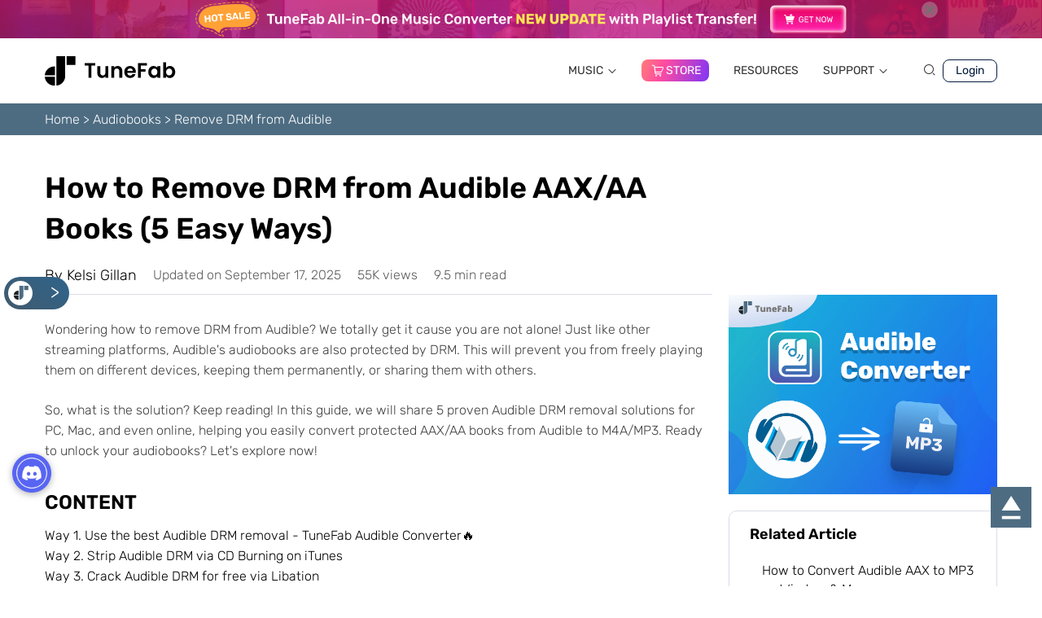

--- FILE ---
content_type: text/html; charset=UTF-8
request_url: https://www.tunefab.com/tutorials/remove-drm-from-audible.html
body_size: 24139
content:
<!DOCTYPE html>
<html lang="en">
<head>
    <meta charset="UTF-8" />
    <meta name="viewport" content="width=device-width, initial-scale=1.0" />
    <link rel="shortcut icon" href="https://img.tunefab.com/uploads/page/favicon.ico" type="image/x-icon">
	<title>How to Remove DRM from Audible AAX/AA Books (5 Easy Ways)</title><link rel='preload' href='https://at.alicdn.com/t/c/font_4889994_57rpp5qifqd.woff2?t=1749090536787' as='image'><link rel="preload" href="https://img.tunefab.com/uploads/page/activity/join/bg2.png" as="image" /><link rel="preload" href="https://img.tunefab.com/uploads/page/common/logo.svg" as="image" /><link rel="preload" href="https://img.tunefab.com/uploads/page/common/tf-music-aio.png" as="image" /><link rel='preload' href='https://www.tunefab.com/static/tunefab-com/assets/home/font/Rubik-Regular.ttf' as='font' type='font/ttf'><link rel='preload' href='https://www.tunefab.com/static/tunefab-com/assets/home/font/Rubik-Light.ttf' as='font' type='font/ttf'><link rel='preload' href='https://www.tunefab.com/static/tunefab-com/assets/home/font/Rubik-SemiBold.ttf' as='font' type='font/ttf'><link rel='preload' href='https://www.tunefab.com/static/tunefab-com/assets/home/js/utils/jquery.js' as='script'><link rel='preload' href='https://www.tunefab.com/static/tunefab-com/assets/home/css/common/global.css' as='style' onload="this.rel='stylesheet';this.removeAttribute('onload');"><link rel='preload' href='https://www.tunefab.com/static/tunefab-com/assets/home/css/utils/init.css' as='style' onload="this.rel='stylesheet';this.removeAttribute('onload');"><link rel='preload' href='https://www.tunefab.com/static/tunefab-com/assets/home/css/utils/aos.min.css' as='style' onload="this.rel='stylesheet';this.removeAttribute('onload');"><link rel='preload' href='https://www.tunefab.com/static/tunefab-com/assets/home/js/common/global.js' as='script'><link rel='preload' href='https://www.tunefab.com/static/tunefab-com/assets/home/js/utils/aos.min.js' as='script'>
<link crossorigin data-rocket-preconnect href="https://img.tunefab.com" rel="preconnect">
<link crossorigin data-rocket-preconnect href="https://at.alicdn.com" rel="preconnect">
<link crossorigin data-rocket-preconnect href="https://www.clarity.ms" rel="preconnect">
<link crossorigin data-rocket-preconnect href="https://bat.bing.com" rel="preconnect">
<link crossorigin data-rocket-preconnect href="https://scripts.clarity.ms" rel="preconnect">
<link crossorigin data-rocket-preconnect href="https://www.googletagmanager.com" rel="preconnect">
<link crossorigin data-rocket-preconnect href="https://cdn.consentmanager.net" rel="preconnect">
<link crossorigin data-rocket-preconnect href="https://cdn.onesignal.com" rel="preconnect">
<link crossorigin data-rocket-preconnect href="https://sbl.onfastspring.com" rel="preconnect">
<link crossorigin data-rocket-preconnect href="https://googleads.g.doubleclick.net" rel="preconnect">
<link crossorigin data-rocket-preconnect href="https://delivery.consentmanager.net" rel="preconnect">
<link crossorigin data-rocket-preconnect href="https://onesignal.com" rel="preconnect">
<link crossorigin data-rocket-preconnect href="https://cdn.member.tunefab.com" rel="preconnect">
<link crossorigin data-rocket-preconnect href="https://cdn.jsdelivr.net" rel="preconnect"><link rel="preload" data-rocket-preload as="image" href="https://img.tunefab.com/uploads/page/activity/christmas-sale/sticky-en.png" fetchpriority="high">
<script id="th-ajax-params-js"> var aio_wc_add_to_cart_params ={"language":"en","add_to_cart_link":"\/checkout\/","new_to_cart_link":"\/checkout\/","new_to_cart_link_direct":"\/checkout\/","new_to_cart_link_proxy":"\/add-to-cart\/new-v2","is_proxy_cart":false,"payment_env":"prod","loading_img":"https:\/\/www.tunefab.com\/lib\/modules\/th-wc-payment-gateway\/assets\/home\/img\/loading-black.png"}; var zuo_custom_wc_ajax_params ={"ajax_url":"","wc_ajax_url":"\/th-api\/%%endpoint%%"} </script>
		<!-- All in One SEO Pro 4.1.10 -->
		<meta name="description" content="To remove DRM from Audible books, check our guide first. You&#039;ll find 5 ways here to easily strip Audible DRM from AAX/AA books and enjoy them offline." />
		<meta name="robots" content="max-image-preview:large" />
		<link rel="canonical" href="https://www.tunefab.com/tutorials/remove-drm-from-audible.html" />
		<meta property="og:locale" content="zh_CN" />
		<meta property="og:site_name" content="Tunefab - Tunefab" />
		<meta property="og:type" content="article" />
		<meta property="og:title" content="How to Remove DRM from Audible AAX/AA Books (5 Easy Ways)" />
		<meta property="og:description" content="To remove DRM from Audible books, check our guide first. You&#039;ll find 5 ways here to easily strip Audible DRM from AAX/AA books and enjoy them offline." />
		<meta property="og:url" content="https://www.tunefab.com/tutorials/remove-drm-from-audible.html" />
		<meta property="article:published_time" content="2025-09-16T16:00:11+00:00" />
		<meta property="article:modified_time" content="2025-09-17T06:12:22+00:00" />
		<meta name="twitter:card" content="summary" />
		<meta name="twitter:title" content="How to Remove DRM from Audible AAX/AA Books (5 Easy Ways)" />
		<meta name="twitter:description" content="To remove DRM from Audible books, check our guide first. You&#039;ll find 5 ways here to easily strip Audible DRM from AAX/AA books and enjoy them offline." />
		<script type="text/javascript">
			(function(c,l,a,r,i,t,y){
			c[a]=c[a]||function(){(c[a].q=c[a].q||[]).push(arguments)};t=l.createElement(r);t.async=1;
			t.src="https://www.clarity.ms/tag/"+i+"?ref=aioseo";y=l.getElementsByTagName(r)[0];y.parentNode.insertBefore(t,y);
		})(window, document, "clarity", "script", "cdozq478ej");
		</script>
		<!-- All in One SEO Pro -->

<link rel='preconnect' href='https://www.tunefab.com/' >
	<!-- Start VWO Common Smartcode -->
	<script  type='text/javascript'>
		var _vwo_clicks = 10;
	</script>
	<!-- End VWO Common Smartcode -->
		<!-- Start VWO Async SmartCode -->
	<link rel="preconnect" href="https://dev.visualwebsiteoptimizer.com" />
	<script  type='text/javascript' id='vwoCode'>
	/* Fix: wp-rocket (application/ld+json) */
	window._vwo_code || (function () {
	var account_id=1021228, // replace 1 with ${accountId} in release string
	version=2.1,
	settings_tolerance=2000,
	library_tolerance=2500,
	use_existing_jquery=true,
	hide_element='body',
	hide_element_style = 'opacity:0 !important;filter:alpha(opacity=0) !important;background:none !important;transition:none !important;',
	/* DO NOT EDIT BELOW THIS LINE */
	f=false,w=window,d=document,v=d.querySelector('#vwoCode'),cK='_vwo_'+account_id+'_settings',cc={};try{var c=JSON.parse(localStorage.getItem('_vwo_'+account_id+'_config'));cc=c&&typeof c==='object'?c:{}}catch(e){}var stT=cc.stT==='session'?w.sessionStorage:w.localStorage;code={use_existing_jquery:function(){return typeof use_existing_jquery!=='undefined'?use_existing_jquery:undefined},library_tolerance:function(){return typeof library_tolerance!=='undefined'?library_tolerance:undefined},settings_tolerance:function(){return cc.sT||settings_tolerance},hide_element_style:function(){return'{'+(cc.hES||hide_element_style)+'}'},hide_element:function(){if(performance.getEntriesByName('first-contentful-paint')[0]){return''}return typeof cc.hE==='string'?cc.hE:hide_element},getVersion:function(){return version},finish:function(e){if(!f){f=true;var t=d.getElementById('_vis_opt_path_hides');if(t)t.parentNode.removeChild(t);if(e)(new Image).src='https://dev.visualwebsiteoptimizer.com/ee.gif?a='+account_id+e}},finished:function(){return f},addScript:function(e){var t=d.createElement('script');t.type='text/javascript';if(e.src){t.src=e.src}else{t.text=e.text}d.getElementsByTagName('head')[0].appendChild(t)},load:function(e,t){var i=this.getSettings(),n=d.createElement('script'),r=this;t=t||{};if(i){n.textContent=i;d.getElementsByTagName('head')[0].appendChild(n);if(!w.VWO||VWO.caE){stT.removeItem(cK);r.load(e)}}else{var o=new XMLHttpRequest;o.open('GET',e,true);o.withCredentials=!t.dSC;o.responseType=t.responseType||'text';o.onload=function(){if(t.onloadCb){return t.onloadCb(o,e)}if(o.status===200||o.status===304){_vwo_code.addScript({text:o.responseText})}else{_vwo_code.finish('&e=loading_failure:'+e)}};o.onerror=function(){if(t.onerrorCb){return t.onerrorCb(e)}_vwo_code.finish('&e=loading_failure:'+e)};o.send()}},getSettings:function(){try{var e=stT.getItem(cK);if(!e){return}e=JSON.parse(e);if(Date.now()>e.e){stT.removeItem(cK);return}return e.s}catch(e){return}},init:function(){if(d.URL.indexOf('__vwo_disable__')>-1)return;var e=this.settings_tolerance();w._vwo_settings_timer=setTimeout(function(){_vwo_code.finish();stT.removeItem(cK)},e);var t;if(this.hide_element()!=='body'){t=d.createElement('style');var i=this.hide_element(),n=i?i+this.hide_element_style():'',r=d.getElementsByTagName('head')[0];t.setAttribute('id','_vis_opt_path_hides');v&&t.setAttribute('nonce',v.nonce);t.setAttribute('type','text/css');if(t.styleSheet)t.styleSheet.cssText=n;else t.appendChild(d.createTextNode(n));r.appendChild(t)}else{t=d.getElementsByTagName('head')[0];var n=d.createElement('div');n.style.cssText='z-index: 2147483647 !important;position: fixed !important;left: 0 !important;top: 0 !important;width: 100% !important;height: 100% !important;background: white !important;';n.setAttribute('id','_vis_opt_path_hides');n.classList.add('_vis_hide_layer');t.parentNode.insertBefore(n,t.nextSibling)}var o='https://dev.visualwebsiteoptimizer.com/j.php?a='+account_id+'&u='+encodeURIComponent(d.URL)+'&vn='+version;if(w.location.search.indexOf('_vwo_xhr')!==-1){this.addScript({src:o})}else{this.load(o+'&x=true')}}};w._vwo_code=code;code.init();})();
	</script>
	<!-- End VWO Async SmartCode -->
	
<!-- Google Tag Manager for WordPress by gtm4wp.com -->
<script data-cfasync="false" data-pagespeed-no-defer>//<![CDATA[
	var gtm4wp_datalayer_name = "dataLayer";
	var dataLayer = dataLayer || [];
//]]>
</script>
<!-- End Google Tag Manager for WordPress by gtm4wp.com --><link rel='stylesheet' id='th-tools-sub-css'  href='https://www.tunefab.com/lib/modules/super-email-marketing/assets/css/subscribe/index.css' type='text/css' media='all' />
<link rel='stylesheet' id='tunefab-init-css'  href='https://www.tunefab.com/static/tunefab-com/assets/home/css/utils/init.css' type='text/css' media='all' />
<link rel='stylesheet' id='tunefab-global-css'  href='https://www.tunefab.com/static/tunefab-com/assets/home/css/common/global.css' type='text/css' media='all' />
<link rel='stylesheet' id='tunefab-aos-css'  href='https://www.tunefab.com/static/tunefab-com/assets/home/css/utils/aos.min.css' type='text/css' media='all' />
<link rel='stylesheet' id='tunefab-online-tool-css'  href='https://www.tunefab.com/static/tunefab-com/assets/home/css/common/online-tool.css' type='text/css' media='all' />
<link rel='stylesheet' id='tunefab-swiper-css-css'  href='https://www.tunefab.com/static/tunefab-com/assets/home/css/utils/swiper8-bundle.css' type='text/css' media='all' />
<link rel='stylesheet' id='tunefab-single-css-css'  href='https://www.tunefab.com/static/tunefab-com/assets/home/css/single/single.css' type='text/css' media='all' />
<script type='text/javascript' src='https://www.tunefab.com/static/tunefab-com/assets/home/js/utils/jquery.js' id='tunefab-jquery-js-js'></script>
<!-- HFCM STARE - Snippet # 46: Google code -->
<script>
    window.dataLayer = window.dataLayer || [];
    function gtag() { dataLayer.push(arguments); }

   
    gtag('consent', 'default', {
        analytics_storage: 'denied',
        ad_storage: 'denied',
    ad_user_data:'denied',
    ad_personalization:'denied',
        wait_for_update: 500, // if has CMP, wait 500ms for CMP to update
        region:['AT','BE','BG','CY','CZ','DE','DK','EE','ES','FI','FR','GR','HR','HU','IE','IS','IT',
 'LI','LT','LU','LV','MT','NL','NO','PL','PT','RO','SE','SI','SK'], // apply default to specific regions only
    });
</script>

<script>
    
    if (localStorage['gtag.consent.option'] !== undefined) {
        const option = JSON.parse(localStorage['gtag.consent.option']);
        gtag('consent', 'update', option);
    }
</script>


<script>
   
    document.addEventListener('click', function (e) {
        const btnAcceptCookie = e.target.closest('[id="agree-button"]');
        if (btnAcceptCookie === null) return;

        const option = {
            'analytics_storage': 'granted',
            'ad_storage': 'granted',
    'ad_user_data':'granted',
    'ad_personalization':'granted'
        };
        gtag('consent', 'update', option);

       
        localStorage['gtag.consent.option'] = JSON.stringify(option);
    });
</script>

<script>
	function uet_report_conversion() {window.uetq = window.uetq || [];window.uetq.push('event', 'purchase', {"revenue_value":Replace_with_Variable_Revenue_Function(),"currency":"USD"});}
</script>

<script>
function uet_report_conversion() {
     window.uetq = window.uetq || [];
     window.uetq.push('event', 'down_software', {});
}
</script>

<!-- /end HFCM END -->
<!-- HFCM STARE - Snippet # 53: Google tag (gtag.js) -->
<!-- Google tag (gtag.js) -->
<script async src="https://www.googletagmanager.com/gtag/js?id=AW-10989780040">
</script>
<script>
  window.dataLayer = window.dataLayer || [];
  function gtag(){dataLayer.push(arguments);}
  gtag('js', new Date());

  gtag('config', 'AW-10989780040');
</script>
<!-- /end HFCM END -->
<!-- HFCM STARE - Snippet # 59: MRR Checkout -->
<style>
	.chart_product img{
		width:150;
		height:150;
	}
	#payment .payment-form .form-item{
		height: auto;
	}
</style>
<!-- /end HFCM END -->
<!-- HFCM STARE - Snippet # 65: onesignal -->
<script src="https://cdn.onesignal.com/sdks/web/v16/OneSignalSDK.page.js" defer></script>
<script>
	$.extend({
        isMobileSignal: function () {
            if ((navigator.userAgent.match(/(phone|pad|pod|iPhone|iPod|ios|iPad|Android|Mobile|BlackBerry|IEMobile|MQQBrowser|JUC|Fennec|wOSBrowser|BrowserNG|WebOS|Symbian|Windows Phone)/i))) {

                // if (window.navigator.userAgent.toLowerCase().indexOf("mobile") == -1) {

                return true;

            }

            return false;

        }

   });
   if(!$.isMobileSignal()){
    window.OneSignalDeferred = window.OneSignalDeferred || [];
    OneSignalDeferred.push(async function(OneSignal) {
        await OneSignal.init({
        appId: "95b62d1f-8493-47b0-b523-8e3120515c9b",
                notifyButton: {
                    enable: true
                },
                serviceWorkerParam: { scope: "/static/tunefab-com/assets/home/js/" },
                serviceWorkerPath: "/static/tunefab-com/assets/home/js/OneSignalSDKWorker.js",
        });
    });
  }

</script>
<!-- /end HFCM END -->
<!-- HFCM STARE - Snippet # 66: fastspring builder -->
<script type="text/javascript" id="fsc-api" src="https://sbl.onfastspring.com/sbl/1.0.1/fastspring-builder.min.js" 
				data-storefront="macube.onfastspring.com/popup-macube"
				data-data-callback="fastspringDataPopupCallback"
				data-popup-closed="fastspringDataPopupClosed"
				data-continuous="true"
				 defer>
</script>
<!-- /end HFCM END -->
<!-- HFCM STARE - Snippet # 76: join-box -->
<style>
    .discord-box {
        position: fixed;
        top: 330px;
        right: 4%;
        width: 173px;
        text-align: center;
        z-index: 9999;
        background-color: unset;
    }

    .discord-box .discord-bg {
        width: 100%;
    }

    .discord-box .discord-btn {
        position: relative;
        bottom: 55px;
        margin: 0 auto;
        padding: 5px 20px;
        font-size: 13px;
    }

    .discord-box .discord-btn::after,
    .discord-box .discord-btn::before {
        border-radius: 3px;
    }

    .discord-box .discord-btn::after {
        width: calc(100% + 2px);
        height: calc(100% + 2px);
    }

    .discord-btn {
        position: absolute;
        display: block;
        width: max-content;
        border-radius: 6px;
        overflow: visible;
        color: #fff;
        font-weight: 700;
        font-size: 10%;
        padding: 0.5% 0.9%;
        z-index: 0;
        transition: all 0.2s;
    }

    .discord-btn:hover {
        transform: translateY(-2px);
        box-shadow: 0 4px 12px rgba(0, 0, 0, 0.2);
    }

    .discord-btn::before {
        content: "";
        position: absolute;
        top: 0;
        left: 0;
        width: 100%;
        height: 100%;
        background: linear-gradient(90deg, #fa881f 0%, #ff6b18 100%);
        border-radius: 6px;
        z-index: -1;
    }

    .discord-btn::after {
        content: "";
        position: absolute;
        top: 50%;
        left: 50%;
        transform: translate(-50%, -50%);
        width: calc(100% + 4px);
        height: calc(100% + 4px);
        background: #fff;
        border-radius: 8px;
        z-index: -2;
    }

    .discord-bg {
        width: 100%;
        min-height: auto;
        z-index: -2;
        position: relative;
        left: 50%;
        transform: translateX(-50%);
    }

    .discord-close {
        position: absolute;
        top: -10px;
        right: -10px;
        background: #ff6b6b;
        color: #fff;
        border-radius: 50%;
        width: 20px;
        height: 20px;
        font-size: 14px;
        line-height: 20px;
        text-align: center;
        cursor: pointer;
        box-shadow: 0 2px 6px rgba(0, 0, 0, 0.3);
        z-index: 20;
    }
	.a-discord{display:block}
	.jon-container {
        position: fixed;
        bottom: 115px;
        left: 15px;
        width: 48px;
        height: 48px;
        z-index: 9999;
        background-image: url('https://img.tunefab.com/uploads/page/activity/join/bg3.png');
        background-size: cover;
        cursor: pointer;
        transition: all 0.3s ease;
        filter: drop-shadow(0 2px 4px rgba(34, 36, 38, 0.35));
    }
    
    .jon-message {
        position: absolute;
        color: #fff;
        background: #000;
        cursor: pointer;
        border-radius: 5px;
        transform: translateY(-50%) scaleX(0) translateZ(0);
        opacity: 0;
        pointer-events: none;
        transition: transform 175ms ease-in-out,opacity 175ms ease-in-out;
        top: 50%;
        z-index: 2147481000;
        left: 61px;
        transform-origin: left center;
        padding: 14.4px;
    }
    
    .jon-message-body {
        z-index: 2147482000;
        max-width: 100%;
        white-space: nowrap;
        text-overflow: ellipsis;
        font-size: 14px;
    }
    
    .jon-container:hover .jon-message {
        pointer-events: auto;
        opacity: 1;
        transform: translateY(-50%) scaleX(1) translateZ(0);
    }
    .jon-container .jon-message:after{
        content: "";
        position: absolute;
        right: 100%;
        top: 50%;
        margin-top: -9px;
        border-width: 9px;
        border-style: solid;
        border-color: transparent #000 transparent transparent;
    }

    #discordBox {
        opacity: 0;
        transition: opacity 0.5s ease;
        pointer-events: none;
    }
    

    .show-promo {
        opacity: 1 !important;
        pointer-events: auto !important;
    }
</style>

<div class="discord-box" id="discordBox">
    <div class="discord-close" onclick="document.getElementById('discordBox').style.display='none';">×</div>
    <a class="a-discord" href="https://discord.com/invite/drbYnt37Xw?utm_source=software&utm_medium=referral&utm_campaign=2025Q2SW" target="_blank" rel="noopener noreferrer"><img data-perfmatters-preload class="discord-bg" src="https://img.tunefab.com/uploads/page/activity/join/bg2.png" alt="TuneFab Discord"></a>
</div>
<a href="https://discord.com/invite/drbYnt37Xw?utm_source=software&amp;utm_medium=referral&amp;utm_campaign=2025Q2SW" target="_blank" rel="noopener noreferrer">
<div class="jon-container" id="jonContainer">
        <div class="jon-message">
            <div class="jon-message-body">Join 10,000+ TuneFab Fans on Discord</div>
        </div>
    </div>
</a>
<script>

let hasAutoClosed = false;
let scrollEnabled = true;

function getFirstScreenHeight() {
    return window.innerHeight;
}

function checkScroll() {
    if (!scrollEnabled) return;
    
    const scrollPosition = window.scrollY || window.pageYOffset;
    const firstScreenHeight = getFirstScreenHeight();
    const discordBox = document.getElementById('discordBox');
    
    if (scrollPosition > firstScreenHeight && !hasAutoClosed) {
        discordBox.classList.add('show-promo');
        discordBox.style.display = 'block';
    } else {
        discordBox.classList.remove('show-promo');
    }
}


function autoCloseAfter6s() {
    setTimeout(function() {
        const discordBox = document.getElementById('discordBox');
        discordBox.style.opacity = '0';
        discordBox.style.transition = 'opacity 0.5s';
        
        setTimeout(function() {
            discordBox.style.display = 'none';
            hasAutoClosed = true;
        }, 500);
    }, 6000);
}


window.addEventListener('load', function() {
    checkScroll();
    autoCloseAfter6s();
});


window.addEventListener('scroll', debounce(checkScroll, 50));


function debounce(func, wait) {
    let timeout;
    return function() {
        const context = this, args = arguments;
        clearTimeout(timeout);
        timeout = setTimeout(() => {
            func.apply(context, args);
        }, wait);
    };
}


document.querySelector('.discord-close').addEventListener('click', function() {
    const discordBox = document.getElementById('discordBox');
    discordBox.style.opacity = '0';
    setTimeout(() => {
        discordBox.style.display = 'none';
        hasAutoClosed = true;
        scrollEnabled = false;
    }, 500);
});
</script>

<!-- /end HFCM END -->
<!-- HFCM STARE - Snippet # 82: wosi -->
<script type="text/javascript" async="" src="https://cdn.member.tunefab.com/common/parse-tf.js"></script>
<!-- /end HFCM END -->
<link rel="alternate" hreflang="x-default" href="https://www.tunefab.com/tutorials/remove-drm-from-audible.html">
<link rel="alternate" hreflang="en" href="https://www.tunefab.com/tutorials/remove-drm-from-audible.html">
<link rel="alternate" hreflang="es" href="https://www.tunefab.com/es/tutorials/remove-drm-from-audible.html">

<!-- Google Tag Manager for WordPress by gtm4wp.com -->
<script data-cfasync="false" data-pagespeed-no-defer>//<![CDATA[
	var dataLayer_content = {"pagePostType":"post","pagePostType2":"single-post","pageCategory":["audiobooks"],"pageAttributes":["audible"],"pagePostAuthor":"admin"};
	dataLayer.push( dataLayer_content );//]]>
</script>
<script data-cfasync="false">//<![CDATA[
(function(w,d,s,l,i){w[l]=w[l]||[];w[l].push({'gtm.start':
new Date().getTime(),event:'gtm.js'});var f=d.getElementsByTagName(s)[0],
j=d.createElement(s),dl=l!='dataLayer'?'&l='+l:'';j.async=true;j.src=
'//www.googletagmanager.com/gtm.'+'js?id='+i+dl;f.parentNode.insertBefore(j,f);
})(window,document,'script','dataLayer','GTM-5MCP9DR');//]]>
</script>
<!-- End Google Tag Manager -->
<!-- End Google Tag Manager for WordPress by gtm4wp.com --><meta property="og:locale" content="en_US">
<meta property="og:locale:alternate" content="es_ES">
<script type="application/ld+json" class="custom-schema">[
{
"@context": "https://schema.org",
"@type": "Article",
"headline": "How to Remove DRM from Audible AAX/AA Books (5 Easy Ways)",
"image": [
"https://www.tunefab.com/uploads/article/change-output-setting-audible-aio.png"
],
"datePublished": "2025-09-17T08:00:00+08:00",
"author": [{
"@type": "Person",
"name": "Kelsi Gillan"
}]
}
]</script>
	<noscript><style>.woocommerce-product-gallery{ opacity: 1 !important; }</style></noscript>
	<title>How to Remove DRM from Audible AAX/AA Books (5 Easy Ways)</title><noscript><style>.perfmatters-lazy[data-src]{display:none !important;}</style></noscript><style id="rocket-lazyrender-inline-css">[data-wpr-lazyrender] {content-visibility: auto;}</style><meta name="generator" content="WP Rocket 3.19.0.1" data-wpr-features="wpr_preconnect_external_domains wpr_automatic_lazy_rendering wpr_oci wpr_preload_links wpr_desktop" /></head>
<body>
<div  class="activity-promotion" data-id="532" data-language="en" style="display: block;">

</div>
<header  class="header">
    <div  class="container">
        <div  class="header-wrapper">
            <a class="header-logo" href="/">
                <img data-perfmatters-preload src="https://img.tunefab.com/uploads/page/common/logo.svg" alt="TuneFab Logo" />
            </a>
            <nav class="header-nav">
                <ul class="header-nav-menu">
                    <li class="header-nav-item has-submenu">
                        <a href="/products/" class="header-nav-link">MUSIC <i class="iconfont icon-down-arrow"></i>
                        </a>
                        <div class="header-submenu">
                            <a class="header-submenu-item" target="_blank" href="/music-converter/">
                                <img data-perfmatters-preload class="header-submenu-icon" src="https://img.tunefab.com/uploads/page/common/tf-music-aio.png" width="34" height="34" alt="All-in-One Music Converter" />
                                <span class="header-submenu-content">
                                    <span class="header-submenu-title">All-in-One Music Converter</span>
                                    <span class="header-submenu-description">Download all streaming music offline</span>
                                </span>
                            </a>
                            <a class="header-submenu-item" target="_blank" href="/sp-music-converter/">
                                <img class="header-submenu-icon perfmatters-lazy" src="data:image/svg+xml,%3Csvg%20xmlns=&#039;http://www.w3.org/2000/svg&#039;%20width=&#039;34&#039;%20height=&#039;34&#039;%20viewBox=&#039;0%200%2034%2034&#039;%3E%3C/svg%3E" width="34" height="34" alt="Spotify Music Converter" data-src="https://img.tunefab.com/uploads/page/common/tf-spotify-mc.png" /><noscript><img class="header-submenu-icon" src="https://img.tunefab.com/uploads/page/common/tf-spotify-mc.png" width="34" height="34" alt="Spotify Music Converter" /></noscript>
                                <span class="header-submenu-content">
                                    <span class="header-submenu-title">Spotify Music Converter</span>
                                    <span class="header-submenu-description">Convert Spotify Ogg songs to MP3</span>
                                </span>
                            </a>
                            <a class="header-submenu-item" target="_blank" href="/soundcloud-music-converter/">
                                <img class="header-submenu-icon perfmatters-lazy" src="data:image/svg+xml,%3Csvg%20xmlns=&#039;http://www.w3.org/2000/svg&#039;%20width=&#039;34&#039;%20height=&#039;34&#039;%20viewBox=&#039;0%200%2034%2034&#039;%3E%3C/svg%3E" width="34" height="34" alt="SoundCloud Music Converter" data-src="https://img.tunefab.com/uploads/page/common/tf-soundcloud-mc.png" /><noscript><img class="header-submenu-icon" src="https://img.tunefab.com/uploads/page/common/tf-soundcloud-mc.png" width="34" height="34" alt="SoundCloud Music Converter" /></noscript>
                                <span class="header-submenu-content">
                                    <span class="header-submenu-title">SoundCloud Music Converter</span>
                                    <span class="header-submenu-description">Download SoundCloud Music to MP3</span>
                                </span>
                            </a>
                            <a class="header-submenu-item" target="_blank" href="/am-converter/">
                                <img class="header-submenu-icon perfmatters-lazy" src="data:image/svg+xml,%3Csvg%20xmlns=&#039;http://www.w3.org/2000/svg&#039;%20width=&#039;34&#039;%20height=&#039;34&#039;%20viewBox=&#039;0%200%2034%2034&#039;%3E%3C/svg%3E" width="34" height="34" alt="Apple Music Converter" data-src="https://img.tunefab.com/uploads/page/common/tf-apple-mc.png" /><noscript><img class="header-submenu-icon" src="https://img.tunefab.com/uploads/page/common/tf-apple-mc.png" width="34" height="34" alt="Apple Music Converter" /></noscript>
                                <span class="header-submenu-content">
                                    <span class="header-submenu-title">Apple Music Converter</span>
                                    <span class="header-submenu-description">Convert Apple Music to MP3</span>
                                </span>
                            </a>
                            <a class="header-submenu-item" target="_blank" href="/youtube-music-converter/">
                                <img class="header-submenu-icon perfmatters-lazy" src="data:image/svg+xml,%3Csvg%20xmlns=&#039;http://www.w3.org/2000/svg&#039;%20width=&#039;34&#039;%20height=&#039;34&#039;%20viewBox=&#039;0%200%2034%2034&#039;%3E%3C/svg%3E" width="34" height="34" alt="YouTube Music Converter" data-src="https://img.tunefab.com/uploads/page/common/tf-youtube-mc.png" /><noscript><img class="header-submenu-icon" src="https://img.tunefab.com/uploads/page/common/tf-youtube-mc.png" width="34" height="34" alt="YouTube Music Converter" /></noscript>
                                <span class="header-submenu-content">
                                    <span class="header-submenu-title">YouTube Music Converter</span>
                                    <span class="header-submenu-description">Download YouTube Music to MP3</span>
                                </span>
                            </a>
                            <a class="header-submenu-item" target="_blank" href="/amazon-music-converter/">
                                <img class="header-submenu-icon perfmatters-lazy" src="data:image/svg+xml,%3Csvg%20xmlns=&#039;http://www.w3.org/2000/svg&#039;%20width=&#039;34&#039;%20height=&#039;34&#039;%20viewBox=&#039;0%200%2034%2034&#039;%3E%3C/svg%3E" width="34" height="34" alt="Amazon Music Converter" data-src="https://img.tunefab.com/uploads/page/common/tf-amazon-mc.png" /><noscript><img class="header-submenu-icon" src="https://img.tunefab.com/uploads/page/common/tf-amazon-mc.png" width="34" height="34" alt="Amazon Music Converter" /></noscript>
                                <span class="header-submenu-content">
                                    <span class="header-submenu-title">Amazon Music Converter</span>
                                    <span class="header-submenu-description">Download Amazon Music Prime/Unlimited/HD</span>
                                </span>
                            </a>
                            <a class="header-submenu-item" target="_blank" href="/deezer-music-converter/">
                                <img class="header-submenu-icon perfmatters-lazy" src="data:image/svg+xml,%3Csvg%20xmlns=&#039;http://www.w3.org/2000/svg&#039;%20width=&#039;34&#039;%20height=&#039;34&#039;%20viewBox=&#039;0%200%2034%2034&#039;%3E%3C/svg%3E" width="34" height="34" alt="Deezer Music Converter" data-src="https://img.tunefab.com/uploads/page/common/tf-deezer-mc.png" /><noscript><img class="header-submenu-icon" src="https://img.tunefab.com/uploads/page/common/tf-deezer-mc.png" width="34" height="34" alt="Deezer Music Converter" /></noscript>
                                <span class="header-submenu-content">
                                    <span class="header-submenu-title">Deezer Music Converter</span>
                                    <span class="header-submenu-description">Convert Deezer Playlists to MP3</span>
                                </span>
                            </a>
                            <a class="header-submenu-item" target="_blank" href="/audible-converter/">
                                <img class="header-submenu-icon perfmatters-lazy" src="data:image/svg+xml,%3Csvg%20xmlns=&#039;http://www.w3.org/2000/svg&#039;%20width=&#039;34&#039;%20height=&#039;34&#039;%20viewBox=&#039;0%200%2034%2034&#039;%3E%3C/svg%3E" width="34" height="34" alt="Audible Music Converter" data-src="https://img.tunefab.com/uploads/page/common/tf-audible-mc.png" /><noscript><img class="header-submenu-icon" src="https://img.tunefab.com/uploads/page/common/tf-audible-mc.png" width="34" height="34" alt="Audible Music Converter" /></noscript>
                                <span class="header-submenu-content">
                                    <span class="header-submenu-title">Audible Music Converter</span>
                                    <span class="header-submenu-description">Convert protected Audible AA/AAX to MP3</span>
                                </span>
                            </a>
                            <a class="header-submenu-item" target="_blank" href="/pandora-music-converter/">
                                <img class="header-submenu-icon perfmatters-lazy" src="data:image/svg+xml,%3Csvg%20xmlns=&#039;http://www.w3.org/2000/svg&#039;%20width=&#039;34&#039;%20height=&#039;34&#039;%20viewBox=&#039;0%200%2034%2034&#039;%3E%3C/svg%3E" width="34" height="34" alt="Pandora Music Converter" data-src="https://img.tunefab.com/uploads/page/common/tf-pandora-mc.png" /><noscript><img class="header-submenu-icon" src="https://img.tunefab.com/uploads/page/common/tf-pandora-mc.png" width="34" height="34" alt="Pandora Music Converter" /></noscript>
                                <span class="header-submenu-content">
                                    <span class="header-submenu-title">Pandora Music Converter</span>
                                    <span class="header-submenu-description">Download Pandora Music to MP3</span>
                                </span>
                            </a>
                            <a class="header-submenu-item" target="_blank" href="/playlist-transfer/">
                                <img class="header-submenu-icon perfmatters-lazy" src="data:image/svg+xml,%3Csvg%20xmlns=&#039;http://www.w3.org/2000/svg&#039;%20width=&#039;34&#039;%20height=&#039;34&#039;%20viewBox=&#039;0%200%2034%2034&#039;%3E%3C/svg%3E" width="34" height="34" alt="Playlist Transfer" data-src="https://img.tunefab.com/uploads/page/home/icon-pt-header.svg" /><noscript><img class="header-submenu-icon" src="https://img.tunefab.com/uploads/page/home/icon-pt-header.svg" width="34" height="34" alt="Playlist Transfer" /></noscript>
                                <span class="header-submenu-content">
                                    <span class="header-submenu-title">Playlist Transfer</span>
                                    <span class="header-submenu-description">Transfer playlists across music services</span>
                                </span>
                            </a>
                        </div>
                    </li>
                    <li class="header-nav-item">
                        <a href="/store/" class="header-nav-link store-link">
                            <span>
                                <i class="iconfont icon-buy-car-2"></i>STORE
                            </span>
                        </a>
                    </li>
                    <li class="header-nav-item">
                        <a href="/resources/" class="header-nav-link">RESOURCES</a>
                    </li>
                    <li class="header-nav-item has-submenu">
                        <a href="#" class="header-nav-link">SUPPORT <i class="iconfont icon-down-arrow"></i>
                        </a>
                        <div class="header-submenu support">
                            <a href="https://support.tunefab.com/" target="_blank" class="header-submenu-support-item">
                                <img src="data:image/svg+xml,%3Csvg%20xmlns=&#039;http://www.w3.org/2000/svg&#039;%20width=&#039;27&#039;%20height=&#039;27&#039;%20viewBox=&#039;0%200%2027%2027&#039;%3E%3C/svg%3E" width="27" height="27" alt="Help Center" class="perfmatters-lazy" data-src="https://img.tunefab.com/uploads/page/common/icon-help.svg" /><noscript><img src="https://img.tunefab.com/uploads/page/common/icon-help.svg" width="27" height="27" alt="Help Center" /></noscript>
                                <span>Help Center</span>
                            </a>
                            <a class="header-submenu-support-item" href="/resources/" target="_blank">
                                <img src="data:image/svg+xml,%3Csvg%20xmlns=&#039;http://www.w3.org/2000/svg&#039;%20width=&#039;27&#039;%20height=&#039;27&#039;%20viewBox=&#039;0%200%2027%2027&#039;%3E%3C/svg%3E" width="27" height="27" alt="Tutorials" class="perfmatters-lazy" data-src="https://img.tunefab.com/uploads/page/common/icon-book.svg" /><noscript><img src="https://img.tunefab.com/uploads/page/common/icon-book.svg" width="27" height="27" alt="Tutorials" /></noscript>
                                <span>Tutorials</span>
                            </a>
                            <a class="header-submenu-support-item" href="/glossary/" target="_blank">
                                <img src="data:image/svg+xml,%3Csvg%20xmlns=&#039;http://www.w3.org/2000/svg&#039;%20width=&#039;27&#039;%20height=&#039;27&#039;%20viewBox=&#039;0%200%2027%2027&#039;%3E%3C/svg%3E" width="27" height="27" alt="Glossary" class="perfmatters-lazy" data-src="https://img.tunefab.com/uploads/page/common/icon-glossary.svg" /><noscript><img src="https://img.tunefab.com/uploads/page/common/icon-glossary.svg" width="27" height="27" alt="Glossary" /></noscript>
                                <span>Glossary</span>
                            </a>
                            <a class="header-submenu-support-item" href="/products/" target="_blank">
                                <img src="data:image/svg+xml,%3Csvg%20xmlns=&#039;http://www.w3.org/2000/svg&#039;%20width=&#039;27&#039;%20height=&#039;27&#039;%20viewBox=&#039;0%200%2027%2027&#039;%3E%3C/svg%3E" width="27" height="27" alt="Download Center" class="perfmatters-lazy" data-src="https://img.tunefab.com/uploads/page/common/icon-download.svg" /><noscript><img src="https://img.tunefab.com/uploads/page/common/icon-download.svg" width="27" height="27" alt="Download Center" /></noscript>
                                <span>Download Center</span>
                            </a>
                        </div>
                    </li>
                </ul>
                <div class="header-search-container">
                    <div class="header-search-box">
                        <input type="text" class="header-search-input" placeholder="Search..." />
                        <button class="header-search-close">
                            <i class="iconfont icon-close"></i>
                        </button>
                    </div>
                    <button class="header-search-toggle">
                        <i class="iconfont icon-search"></i>
                    </button>
                    <a class="header-login-btn" target="_blank" href="https://member.tunefab.com/login">
                        <span>Login</span>
                    </a>
                </div>
            </nav>
            <div class="header-mobile-controls">
                <a href="https://member.tunefab.com/login" class="header-mobile-login">
                    <span>Login</span>
                </a>
                <button class="header-menu-toggle">
                    <span class="bar"></span>
                    <span class="bar"></span>
                    <span class="bar"></span>
                </button>
            </div>
        </div>
    </div>
</header><section  class="th-product-buy">
    <!-- Online Tools -->
	    <nav class="bread-crumb audiobooks-attr">
        <div  class="container">
            <span class="nav-home">
                <a href="/">Home</a>&gt;
            </span>
            <span class="nav-class">
				<a href="/audiobooks/">Audiobooks</a>&gt;
		    </span>
            <span class="nav-title">
                Remove DRM from Audible            </span>
        </div>
    </nav>
	<div id="nav" class="article-top">
	        <div  class="container">
	            <div class="left">
	                <div class="icon">
	                    <a href="/audible-converter/" class="to-p">
	                        <img src="data:image/svg+xml,%3Csvg%20xmlns=&#039;http://www.w3.org/2000/svg&#039;%20width=&#039;0&#039;%20height=&#039;0&#039;%20viewBox=&#039;0%200%200%200&#039;%3E%3C/svg%3E" alt="Audible Converter" class="perfmatters-lazy" data-src="https://img.tunefab.com/uploads/page/common/tf-audible-mc.png" /><noscript><img src="https://img.tunefab.com/uploads/page/common/tf-audible-mc.png" alt="Audible Converter" /></noscript>
	                        <span>Audible Converter</span>
	                    </a>
	                </div>
	            </div>
	            <div class="right">
	                <a href="https://dl.tunefab.io/music-converter.exe" class="button win_down">
	                    Try It Free<i class="iconfont icon-win"></i>
	                </a>
	                <a href="https://dl.tunefab.io/music-converter.dmg" class="button mac_down">
	                    Try It Free<i class="iconfont icon-mac"></i>
	                </a>
	            </div>
	        </div>
	    </div>    <header  class="banner">
        <div class="container">
            <div class="inner-container">
                <h1 class="title">
					How to Remove DRM from Audible AAX/AA Books (5 Easy Ways)                </h1>
                <div class="article-intro">
                    <p class="author">By <a href="/authors/">Kelsi Gillan</a></p>
                    <p class="date">Updated on September 17, 2025</p>
                    <p class="views">55K views</p>
                    <p class="reading-time">9.5 min read</p>
                </div>
            </div>
        </div>
    </header>
    <aside class="catalog-box">
        <div class="shrink shrink-hide">
            <span class="tunefab-logo">
                <a href="#">
                  <img src="data:image/svg+xml,%3Csvg%20xmlns=&#039;http://www.w3.org/2000/svg&#039;%20width=&#039;0&#039;%20height=&#039;0&#039;%20viewBox=&#039;0%200%200%200&#039;%3E%3C/svg%3E" alt="tunefab-logo" class="perfmatters-lazy" data-src="https://img.tunefab.com/uploads/page/single/tunefab-logo.svg" /><noscript><img src="https://img.tunefab.com/uploads/page/single/tunefab-logo.svg" alt="tunefab-logo"></noscript>
                </a>
            </span>
            <span class="shrink-node">&lt;</span>
        </div>
        <div class="catelog-panel" style="display: none;">
            <div class="downloads">
                <p class="title">Total downloads</p>
                <p class="number"
                   num="1014342">1,014,342</p>
                <a class="download-btn win-btn" href="https://dl.tunefab.io/music-converter.exe">Free Download</a>
                <a class="download-btn mac-btn" href="https://dl.tunefab.io/music-converter.dmg">Free Download</a>
            </div>
            <div class="page-content">
				<p class="title">Page content</p>
                <div class="catalog-list-box">
                    <div class="activity-line"></div>
                    <div class="catalog-list"><a href="#part1" class="a-highlight">Way 1. Use the best Audible DRM removal - TuneFab Audible Converter&#x1f525;</a><a href="#part2" class="">Way 2. Strip Audible DRM via CD Burning on iTunes</a><a href="#part3" class="">Way 3. Crack Audible DRM for free via Libation</a><a href="#part4" class="">Way 4. Remove DRM from Audible Online for Free with AAX to M4B Converter</a><a href="#part5" class="">Way 5. Rip DRM from Audible Books by recording via Audacity</a><a href="#part6" class="">Comparison of Audible DRM Removal Methods</a><a href="#part7" class="">FAQs About Audible DRM Removal</a><a href="#part8" class="">Final Thoughts</a></div>
                </div>                <div class="share-link">
                    <a href="#" class="share-item">
                        <img src="data:image/svg+xml,%3Csvg%20xmlns=&#039;http://www.w3.org/2000/svg&#039;%20width=&#039;0&#039;%20height=&#039;0&#039;%20viewBox=&#039;0%200%200%200&#039;%3E%3C/svg%3E" alt="facebook" class="perfmatters-lazy" data-src="https://img.tunefab.com/uploads/page/single/icon-facebook.svg" /><noscript><img src="https://img.tunefab.com/uploads/page/single/icon-facebook.svg" alt="facebook"></noscript>
                    </a>
                    <a href="#" class="share-item">
                        <img src="data:image/svg+xml,%3Csvg%20xmlns=&#039;http://www.w3.org/2000/svg&#039;%20width=&#039;0&#039;%20height=&#039;0&#039;%20viewBox=&#039;0%200%200%200&#039;%3E%3C/svg%3E" alt="twitter" class="perfmatters-lazy" data-src="https://img.tunefab.com/uploads/page/single/icon-twitter.svg" /><noscript><img src="https://img.tunefab.com/uploads/page/single/icon-twitter.svg" alt="twitter"></noscript>
                    </a>
                    <a href="#" class="share-item">
                        <img src="data:image/svg+xml,%3Csvg%20xmlns=&#039;http://www.w3.org/2000/svg&#039;%20width=&#039;0&#039;%20height=&#039;0&#039;%20viewBox=&#039;0%200%200%200&#039;%3E%3C/svg%3E" alt="email" class="perfmatters-lazy" data-src="https://img.tunefab.com/uploads/page/single/icon-email.svg" /><noscript><img src="https://img.tunefab.com/uploads/page/single/icon-email.svg" alt="email"></noscript>
                    </a>
                </div>
            </div>
        </div>
    </aside>
    <main  class="container">
        <article  class="inner-container">
			<p>Wondering how to remove DRM from Audible? We totally get it cause you are not alone! Just like other streaming platforms, Audible's audiobooks are also protected by DRM. This will prevent you from freely playing them on different devices, keeping them permanently, or sharing them with others.</p>
<p>So, what is the solution? Keep reading! In this guide, we will share 5 proven Audible DRM removal solutions for PC, Mac, and even online, helping you easily convert protected AAX/AA books from Audible to M4A/MP3. Ready to unlock your audiobooks? Let's explore now!</p>
<div class="list_t"><strong>CONTENT</strong></div>
<div>
<ul style="text-decoration: none;">
	<li style="list-style-type: none;"><a href="#part1">Way 1. Use the best Audible DRM removal - TuneFab Audible Converter&#x1f525;</a></li>
	<li style="list-style-type: none;"><a href="#part2">Way 2. Strip Audible DRM via CD Burning on iTunes</a></li>
	<li style="list-style-type: none;"><a href="#part3">Way 3. Crack Audible DRM for free via Libation</a></li>
	<li style="list-style-type: none;"><a href="#part4">Way 4. Remove DRM from Audible Online for Free with AAX to M4B Converter</a></li>
	<li style="list-style-type: none;"><a href="#part5">Way 5. Rip DRM from Audible Books by recording via Audacity</a></li>
	<li style="list-style-type: none;"><a href="#part6">Comparison of Audible DRM Removal Methods</a></li>
	<li style="list-style-type: none;"><a href="#part7">FAQs About Audible DRM Removal</a></li>
	<li style="list-style-type: none;"><a href="#part8">Final Thoughts</a></li>
</ul>
</div>
<p> </p>
<h2 id="part1">Way 1. Use the best Audible DRM removal - TuneFab Audible Converter&#x1f525;</h2>
<p>With so many solutions available,<strong> </strong><strong><a href="https://www.tunefab.com/audible-converter/">TuneFab Audible Converter</a></strong> is definitely your best choice. It is especially designed to remove DRM from Audible audiobooks on Mac and Windows. Unlike others, it integrates the Audible website, enabling you to browse, add, and <a href="https://www.tunefab.com/audiobooks/download-audible-books-to-mp3.html">download Audible books to MP3</a>, M4A, FLAC, WAV, and AIFF at one stop. Of course, you can also upload your AAX/AA files for conversion.</p>
<div class="down_button"><a href="https://dl.tunefab.io/music-converter.exe" class="win">Try It Free<i class="icon-ovwin"></i></a> <a href="https://dl.tunefab.io/music-converter.dmg" class="mac">Try It Free<i class="icon-mac"></i></a></div>
<div class="note">
<p><strong>Discover More Features of TuneFab Audible Converter:</strong></p>
<ul class="disorder">
	<li><strong>Keep ID3 Tags: </strong>Automatically retain all metadata, such as title, cover, and author, making it easier to manage your files.</li>
	<li><strong>High-Speed Conversion: </strong>Provide up to 60X faster conversion speed, allowing you to batch remove Audible DRM in no time.</li>
	<li><strong>Lossless Quality:</strong> Preserve 100% original sound quality while removing Audible DRM.</li>
	<li><strong>Highly Customizable:</strong> Provide various output options to meet your needs, such as splitting audiobooks by chapter, time, etc.</li>
	<li><strong>No Extra Apps Needed:</strong> No need for the Audible app and iTunes to handle the process of DRM removal from Audible books.</li>
</ul>
</div>
<p>Next, let's see how to remove DRM from Audible audiobooks by using TuneFab Audible Converter.</p>
<p><strong>Step 1. Set up TuneFab Audible Converter</strong></p>
<p>Download and install the latest version of TuneFab Audible Converter on your Windows or Mac computer. When you open the program, navigate to the "Audible" service and log in with your account to access the entire library.</p>
<div class="down_button"><a href="https://dl.tunefab.io/music-converter.exe" class="win">Try It Free<i class="icon-ovwin"></i></a> <a href="https://dl.tunefab.io/music-converter.dmg" class="mac">Try It Free<i class="icon-mac"></i></a></div>
<p><strong>Step 2. Add Audible Audiobooks</strong></p>
<p>If you have downloaded your favorite Audible books as AAX/AA files, you can directly click on the icon in the upper right to upload them to this Audible DRM removal tool.</p>
<p><img alt="Add AAX/AA Audible Audiobooks" src="data:image/svg+xml,%3Csvg%20xmlns=&#039;http://www.w3.org/2000/svg&#039;%20width=&#039;0&#039;%20height=&#039;0&#039;%20viewBox=&#039;0%200%200%200&#039;%3E%3C/svg%3E" class="perfmatters-lazy" data-src="https://www.tunefab.com/uploads/article/add-local-audible-book-aio.png" /><noscript><img alt="Add AAX/AA Audible Audiobooks" src="https://www.tunefab.com/uploads/article/add-local-audible-book-aio.png" /></noscript></p>
<p>On the other hand, you can browse the built-in Audible website and locate your favorite books. Then, simply drag and drop them to the conversion queue on the right side.</p>
<p><img alt="Add Audible Audiobooks" src="data:image/svg+xml,%3Csvg%20xmlns=&#039;http://www.w3.org/2000/svg&#039;%20width=&#039;0&#039;%20height=&#039;0&#039;%20viewBox=&#039;0%200%200%200&#039;%3E%3C/svg%3E" class="perfmatters-lazy" data-src="https://www.tunefab.com/uploads/article/add-audible-book-aio.jpg" /><noscript><img alt="Add Audible Audiobooks" src="https://www.tunefab.com/uploads/article/add-audible-book-aio.jpg" /></noscript></p>
<p><strong>Step 3. Adjust Output Settings</strong></p>
<p>Move to the conversion panel. Here, you can easily choose a proper output format and adjust output quality based on your needs. If you want to keep the original chapters of the Audible books, it is advisable to set M4A as the output format.</p>
<p><img alt="Choose Output Format" src="data:image/svg+xml,%3Csvg%20xmlns=&#039;http://www.w3.org/2000/svg&#039;%20width=&#039;0&#039;%20height=&#039;0&#039;%20viewBox=&#039;0%200%200%200&#039;%3E%3C/svg%3E" class="perfmatters-lazy" data-src="https://www.tunefab.com/uploads/article/change-output-setting-audible-aio.png" /><noscript><img alt="Choose Output Format" src="https://www.tunefab.com/uploads/article/change-output-setting-audible-aio.png" /></noscript></p>
<p>To customize the ID3 tags, select the audiobook and click on the edit icon.</p>
<p><img alt="Edit ID3 Tags" src="data:image/svg+xml,%3Csvg%20xmlns=&#039;http://www.w3.org/2000/svg&#039;%20width=&#039;0&#039;%20height=&#039;0&#039;%20viewBox=&#039;0%200%200%200&#039;%3E%3C/svg%3E" class="perfmatters-lazy" data-src="https://www.tunefab.com/uploads/article/edit-audible-id3-tag-aio.png" /><noscript><img alt="Edit ID3 Tags" src="https://www.tunefab.com/uploads/article/edit-audible-id3-tag-aio.png" /></noscript></p>
<p>If you want to split audiobooks, click on the hamburger-like icon to go to "Preferences" > "General".</p>
<p><img alt="Split Audiobooks" src="data:image/svg+xml,%3Csvg%20xmlns=&#039;http://www.w3.org/2000/svg&#039;%20width=&#039;0&#039;%20height=&#039;0&#039;%20viewBox=&#039;0%200%200%200&#039;%3E%3C/svg%3E" class="perfmatters-lazy" data-src="https://www.tunefab.com/uploads/article/general-setting-aio.png" /><noscript><img alt="Split Audiobooks" src="https://www.tunefab.com/uploads/article/general-setting-aio.png" /></noscript></p>
<p><strong>Step 4. Remove Audible DRM in One Go</strong></p>
<p>Select all added audiobooks in the conversion queue and hit the "Convert All". Then, TuneFab will start removing DRM from Audible books at an impressive 60X faster speed.</p>
<p><img alt="Remove Audible DRM" src="data:image/svg+xml,%3Csvg%20xmlns=&#039;http://www.w3.org/2000/svg&#039;%20width=&#039;0&#039;%20height=&#039;0&#039;%20viewBox=&#039;0%200%200%200&#039;%3E%3C/svg%3E" class="perfmatters-lazy" data-src="https://www.tunefab.com/uploads/article/converting-audible-books-aio.png" /><noscript><img alt="Remove Audible DRM" src="https://www.tunefab.com/uploads/article/converting-audible-books-aio.png" /></noscript></p>
<p>After a short time, you can find all downloads in the "Finished" tab. Click on the folder icon to locate your DRM-free Audible audiobooks on your computer.</p>
<p><img alt="Locate DRM-free Audible Books on Computer" src="data:image/svg+xml,%3Csvg%20xmlns=&#039;http://www.w3.org/2000/svg&#039;%20width=&#039;0&#039;%20height=&#039;0&#039;%20viewBox=&#039;0%200%200%200&#039;%3E%3C/svg%3E" class="perfmatters-lazy" data-src="https://www.tunefab.com/uploads/article/finished-converting-audible-books-aio.png" /><noscript><img alt="Locate DRM-free Audible Books on Computer" src="https://www.tunefab.com/uploads/article/finished-converting-audible-books-aio.png" /></noscript></p>
<p> </p>
<h2 id="part2">Way 2. Strip Audible DRM via CD Burning on iTunes</h2>
<p>Another practical solution to remove Audible DRM is to burn your audiobooks to CDs via iTunes. Once you have done this, you will have all Audible books saved in MP3 format, eliminating the annoying DRM protection. Next, let's learn how to burn Audible books to CD:</p>
<div class="note">
<p><strong>Note:</strong></p>
<p>Removing Audible DRM by burning it to a CD with iTunes is convenient, but inevitably, there are some drawbacks, for example:</p>
<ul class="disorder">
	<li>CDs are not portable enough and cannot be played directly on your phone;</li>
	<li>iTunes's burning process is slow and will take up much of your time;</li>
	<li>It is not possible to burn audiobooks longer than 80 minutes;</li>
	<li>Each audiobook can only be burned once.</li>
</ul>
<p><br />
So, for those who desire to break the DRM more completely, transferring the AA or AAX files to common formats with <strong><a href="https://www.tunefab.com/audible-converter/">TuneFab Audible Converter</a></strong> is still more viable.</p>
<div class="download-btn-box">
<div class="download-btn"><a href="https://dl.tunefab.io/music-converter.exe" class="btn win-btn"> <span>Try It Free</span> <span>Windows 11/10/8/7</span> </a>
<p class="intro">100% Secure</p>
</div>
<div class="download-btn"><a href="https://dl.tunefab.io/music-converter.dmg" class="btn mac-btn"> <span>Try It Free</span> <span>macOSx10.12&above</span> </a>
<p class="intro">100% Secure</p>
</div>
</div>
</div>
<br />
<p><strong>Step 1.</strong> Launch iTunes.</p>
<p><strong>Step 2.</strong> Add the Audible books you want to burn to a new playlist.</p>
<p><strong>Step 3.</strong> Insert a blank CD into your computer.</p>
<p><strong>Step 4.</strong> After the CD is recognized, right-click the playlist with audiobooks and choose "Burn Playlist to Disc" and wait for it to finish.</p>
<p><img alt="Strip Audible DRM via CD Burning on iTunes" src="data:image/svg+xml,%3Csvg%20xmlns=&#039;http://www.w3.org/2000/svg&#039;%20width=&#039;0&#039;%20height=&#039;0&#039;%20viewBox=&#039;0%200%200%200&#039;%3E%3C/svg%3E" class="perfmatters-lazy" data-src="https://www.tunefab.com/uploads/article/resources-o/images/start-burning.jpg" /><noscript><img alt="Strip Audible DRM via CD Burning on iTunes" src="https://www.tunefab.com/uploads/article/resources-o/images/start-burning.jpg" /></noscript></p>
<p>Go to this article and learn more information: <a href="https://www.tunefab.com/tutorials/burn-audible-to-cd.html">How do I Burn Audible Audiobooks to CD?</a></p>
<p> </p>
<h2 id="part3">Way 3. Crack Audible DRM for free via Libation</h2>
<p>If you are looking for an audiobook DRM removal freeware, then <strong>Libation</strong> is a viable solution. This open-source tool from GitHub is able to remove Audible DRM for free and <a href="https://www.tunefab.com/tutorials/convert-aax-to-mp3.html">convert AAX books to MP3</a> or M4B format. With it, you can freely transfer and play your favorite books on any player and device. Here are the detailed steps:</p>
<p><strong>Step 1. </strong>Go to the <a href="https://github.com/rmcrackan/Libation" target="_blank" rel="noopener nofollow">Libation GitHub page</a> and download the latest version.</p>
<p><strong>Step 2. </strong>After launching Libation, click "Settings" > "Accounts" to log in with your Audible credentials.</p>
<p><strong>Step 3.</strong> Click "Import" > "Scan Library" to load your Audible library.</p>
<p><strong>Step 4.</strong> Hover over the audiobook you need, then click on the download icon in its stoplight sign. When the stoplight sign turns green, that means you have successfully removed DRM from Audible books.</p>
<p><img alt="Crack Audible DRM for free via Libation" src="data:image/svg+xml,%3Csvg%20xmlns=&#039;http://www.w3.org/2000/svg&#039;%20width=&#039;0&#039;%20height=&#039;0&#039;%20viewBox=&#039;0%200%200%200&#039;%3E%3C/svg%3E" class="perfmatters-lazy" data-src="https://www.tunefab.com/uploads/article/libation-convert-audible-book.jpg" /><noscript><img alt="Crack Audible DRM for free via Libation" src="https://www.tunefab.com/uploads/article/libation-convert-audible-book.jpg" /></noscript></p>
<p> </p>
<h2 id="part4">Way 4. Remove DRM from Audible Online for Free with AAX to M4B Converter</h2>
<p>If you want to remove DRM from Audible for free without installing any software on your computer, the online tool <a href="https://audible-tools.kamsker.at/" target="_blank" rel="noopener nofollow">AAX to M4B Converter</a> is a great option. With just a few simple clicks, you can complete the entire process easily from any web browser. Below are the detailed steps:</p>
<div class="note">
<p><strong>Note:</strong></p>
<p>This method heavily depends on the network connection, so handling large audiobooks can be very time-consuming. Also, online tools often come with a risk to your data security. For a safe, efficient solution that supports batch conversion to remove Audible DRM, professional desktop software like <strong><a href="https://www.tunefab.com/audible-converter/">TuneFab Audible Converter</a></strong> is a far better choice.</p>
<div class="download-btn-box">
<div class="download-btn"><a href="https://dl.tunefab.io/music-converter.exe" class="btn win-btn"> <span>Try It Free</span> <span>Windows 11/10/8/7</span> </a>
<p class="intro">100% Secure</p>
</div>
<div class="download-btn"><a href="https://dl.tunefab.io/music-converter.dmg" class="btn mac-btn"> <span>Try It Free</span> <span>macOSx10.12&above</span> </a>
<p class="intro">100% Secure</p>
</div>
</div>
</div>
<br />
<p><strong>Step 1.</strong> Download AAX files from Audible.</p>
<p><strong>Step 2. </strong>Open the AAX to M4B Converter on any browser. Then, drag and drop AAX files into it.</p>
<p><strong>Step 3.</strong> Choose MP3 as the output format and click "Convert".</p>
<p><strong>Step 4.</strong> Find MP3 Audible books on your computer. You can now easily <a href="https://www.tunefab.com/tutorials/download-audible-to-mp3-player.html">transfer Audible audiobooks to an MP3 player</a> or other device without any hassle.</p>
<p><img alt="Remove DRM from Audible Online for Free" src="data:image/svg+xml,%3Csvg%20xmlns=&#039;http://www.w3.org/2000/svg&#039;%20width=&#039;0&#039;%20height=&#039;0&#039;%20viewBox=&#039;0%200%200%200&#039;%3E%3C/svg%3E" class="perfmatters-lazy" data-src="https://www.tunefab.com/uploads/article/aax-to-m4b-converter.png" /><noscript><img alt="Remove DRM from Audible Online for Free" src="https://www.tunefab.com/uploads/article/aax-to-m4b-converter.png" /></noscript></p>
<p> </p>
<h2 id="part5">Way 5. Rip DRM from Audible Books by recording via Audacity</h2>
<p><strong><a href="https://www.audacityteam.org/" target="_blank" rel="noopener nofollow">Audacity</a></strong><strong> </strong>is also a popular option for many to remove DRM from Audible books. This open-source audio recorder on Windows, Mac, and Linux can capture and record the playing audio from Audible so as to effectively bypass Audible DRM restrictions.</p>
<p>However, this method is only suitable for shorter audiobooks. Additionally, it does not preserve the original ID3 tags, which can make organizing the files more difficult. So, it is highly recommended to <a href="https://www.tunefab.com/audiobooks/download-audible-books-to-pc.html">download Audible books to PC</a> instead.</p>
<p>If you still want to try stripping DRM from Audible with Audacity, here is how:</p>
<p><strong>Step 1.</strong> Download Audacity on your computer and open it.</p>
<p><strong>Step 2. </strong>Go to "Audio Setup" > "Host" and select "Windows WASAPI". Then, under "Recording Device", choose your computer's audio output (speakers or headphones).</p>
<p><strong>Step 3.</strong> Click the red record button in Audacity. Meanwhile, start playing your desired audiobook on Audible.</p>
<p><strong>Step 4. </strong>Once the song finishes, press the stop button. You can then use Audacity's editing tools to trim any extra sections.</p>
<p><strong>Step 5.</strong> Go to "File" > "Export," select your preferred format, and save the DRM-free Audible book to your computer.</p>
<p><img alt="Rip DRM from Audible Books with Audacity" src="data:image/svg+xml,%3Csvg%20xmlns=&#039;http://www.w3.org/2000/svg&#039;%20width=&#039;0&#039;%20height=&#039;0&#039;%20viewBox=&#039;0%200%200%200&#039;%3E%3C/svg%3E" class="perfmatters-lazy" data-src="https://www.tunefab.com/uploads/article/d/set-windows-wasapi-audacity.jpeg" /><noscript><img alt="Rip DRM from Audible Books with Audacity" src="https://www.tunefab.com/uploads/article/d/set-windows-wasapi-audacity.jpeg" /></noscript></p>
<p> </p>
<h2 id="part6">Comparison of Audible DRM Removal Methods</h2>
<p>All of the methods we have mentioned above can effectively help you remove DRM from Audible. To help you quickly choose the right one, the following is a comparison table between them.</p>
<div class="my-custom-table table-box">
<table border="0" cellpadding="0" cellspacing="0" width="432" height="180" class="table-box" style="height: 690px; width: 97.566%;">
<colgroup> 
<col width="72" span="6" /> </colgroup>
<tbody>
<tr height="18">
<td height="18" width="72"></td>
<td width="72">TuneFab Audible Converter&#x1f947;</td>
<td width="72">iTunes</td>
<td width="72">Libation</td>
<td width="72">AAX to M4B Converter</td>
<td width="72">Audacity</td>
</tr>
<tr height="18">
<td height="18">Supported OS</td>
<td>Windows, Mac</td>
<td>Windows, Mac</td>
<td>Windows, Mac, Linux</td>
<td>Web</td>
<td>Windows, Mac, Linux</td>
</tr>
<tr height="18">
<td height="18">Supported Inputs</td>
<td>Any Audible Audiobooks</td>
<td>Audible AAX/AA files</td>
<td>Any Audible Audiobooks</td>
<td>Audible AAX/AA files</td>
<td>Any Audible Audiobooks</td>
</tr>
<tr height="18">
<td height="18">Output Formats</td>
<td>MP3, M4A, FLAC, WAV, and AIFF</td>
<td>MP3</td>
<td>MP3, M4B</td>
<td>MP3, M4B</td>
<td>WAV, AIFF, MP3, FLAC, Ogg Vorbis, etc.</td>
</tr>
<tr height="18">
<td height="18">Output Quality</td>
<td>100% original</td>
<td>Lossy</td>
<td>Lossy</td>
<td>Lossy</td>
<td>Lossy</td>
</tr>
<tr height="18">
<td height="18">Conversion Speed</td>
<td>60X</td>
<td>1X</td>
<td>1X</td>
<td>1X</td>
<td>1X</td>
</tr>
<tr height="18">
<td height="18">Batch Download</td>
<td>&#x2714;</td>
<td>&#x2714;</td>
<td>&#x274c;</td>
<td>&#x2714;</td>
<td>&#x274c;</td>
</tr>
<tr height="18">
<td height="18">ID3 Tag Preservation</td>
<td>&#x2714;</td>
<td>&#x2714;</td>
<td>&#x2714;</td>
<td>&#x2714;</td>
<td>&#x274c;</td>
</tr>
<tr height="18">
<td height="18">Chapter Preservation</td>
<td>&#x2714;</td>
<td>&#x2714;</td>
<td>&#x2714;</td>
<td>&#x274c;</td>
<td>&#x274c;</td>
</tr>
<tr height="18">
<td height="18">Audiobook Splitting</td>
<td>&#x2714;</td>
<td>&#x274c;</td>
<td>&#x274c;<br />
</td>
<td>&#x274c;</td>
<td>&#x2714;</td>
</tr>
</tbody>
</table>
</div>
<p> </p>
<h2 id="part7">FAQs About Audible DRM Removal</h2>
<p> </p>
<h3 id="part7.1">Q1. What is Audible DRM?</h3>
<p>As you may notice, the Audible audiobooks you download to your computer are usually in Format 4 (.aa) or Enhanced (.aax). Both of them are protected with Audible DRM, which prevents you from freely transferring or playing the files on unauthorized devices.</p>
<div class="note">
<p>&#x1f449; <strong>Update!</strong></p>
<p>Since June 2020, Audible has ended support for the .aa format. Now, .aax is the only format available. Besides, if you previously purchased an audiobook in AA format, you will get an AAX file once you re-download it.</p>
</div>
<br />
<p>Here is a quick comparison between the two formats to help you understand their differences:</p>
<div class="my-custom-table table-box">
<table border="0" cellpadding="0" cellspacing="0" width="216" height="126" class="table-box" style="height: 210px; width: 99.1356%;">
<colgroup> 
<col width="72" span="3" /> </colgroup>
<tbody>
<tr height="18" style="height: 30px;">
<td height="18" width="72" style="width: 34.0045%; height: 30px;"></td>
<td width="72" style="width: 32.8859%; height: 30px;">Format 4 (.aa)<br />
</td>
<td width="72" style="width: 92.3937%; height: 30px;">Enhanced (.aax)<br />
</td>
</tr>
<tr height="18" style="height: 17px;">
<td height="18" style="width: 34.0045%; height: 17px;">Sound Quality</td>
<td style="width: 32.8859%; height: 17px;">MP3</td>
<td style="width: 92.3937%; height: 17px;">CD</td>
</tr>
<tr height="18" style="height: 20px;">
<td height="18" style="width: 34.0045%; height: 20px;">Bit Rate</td>
<td style="width: 32.8859%; height: 20px;">32 Kbps</td>
<td style="width: 92.3937%; height: 20px;">64 Kbps</td>
</tr>
<tr height="18" style="height: 23px;">
<td height="18" style="width: 34.0045%; height: 23px;">Sample Rate</td>
<td style="width: 32.8859%; height: 23px;">22.050 kHz</td>
<td style="width: 92.3937%; height: 23px;">22.050 kHz</td>
</tr>
<tr height="18" style="height: 17px;">
<td height="18" style="width: 34.0045%; height: 17px;">File size for 1 hour of audio</td>
<td style="width: 32.8859%; height: 17px;">14.4 MB</td>
<td style="width: 92.3937%; height: 17px;">28.8 MB</td>
</tr>
<tr height="18" style="height: 53px;">
<td height="18" style="width: 34.0045%; height: 53px;">Download time (per hour of audio on 56k modem)</td>
<td style="width: 32.8859%; height: 53px;">35 minutes</td>
<td style="width: 92.3937%; height: 53px;">1 hour and 9 minutes</td>
</tr>
<tr height="18" style="height: 50px;">
<td height="18" style="width: 34.0045%; height: 50px;">Download time (per hour of audio on broadband)</td>
<td style="width: 32.8859%; height: 50px;">1 minute and 19 seconds</td>
<td style="width: 92.3937%; height: 50px;">2 minutes and 37 seconds</td>
</tr>
</tbody>
</table>
</div>
<p> </p>
<h3 id="part7.2">Q2. Is It Legal to Remove Audible DRM?</h3>
<p>When you buy an audiobook on Audible, you are purchasing a license to access it, rather than having true ownership of the file. While the legal landscape varies by region, stripping Audible DRM for personal use, such as keeping a backup or playing audiobooks on your own devices, is generally considered a grey area. However, sharing or distributing is definitely against copyright law. In short, removing DRM from Audible books for personal backup can usually be safe, but redistributing them is not.</p>
<p> </p>
<h3 id="part7.3">Q3. Where to Find and Download DRM-free Audiobooks?</h3>
<p>You might also be wondering if there are other ways to find audiobooks instead of stripping DRM from Audible. Of course, yes! Here are a few Audible alternative platforms that let you get DRM-free audiobooks without any hassle:</p>
<p>* <strong>Downpour:</strong> What you purchased is DRM-free, but rentals still have DRM</p>
<p>* <strong>LibriVox:</strong> Free and non-DRM</p>
<p>* <strong>Naxos Audiobooks:</strong> offers DRM- and watermark-free MP3s</p>
<p>* <strong>OverDrive:</strong> No DRM encryption</p>
<p>These websites listed above are helpful if you want to skip the process of removing DRM from Audible files. It is a pity that when comparing them with Audible, none of these come close to having the library that Audible does. Well… Just think about the upside: you don't have to deal with various DRM restrictions. With this to consider, having these DRM-free audiobook resources should save you more time to enjoy audiobooks and have a smoother experience overall.</p>
<div class="note">
<p><strong>Related Article:</strong> <a href="https://www.tunefab.com/audiobooks/get-free-audiobooks-from-audible.html">How to Get Free Audible Books and Listen to Them Anytime</a></p>
</div>
<br />
<p> </p>
<h2 id="part8">Final Thoughts</h2>
<p>In this article, we have explored how to remove DRM from Audible audiobooks. Among the 5 feasible methods, <strong><a href="https://www.tunefab.com/audible-converter/">TuneFab Audible Converter</a></strong> stands out as the best option. It offers a one-stop Audible DRM removal solution, letting you rip Audible to MP3, M4A, or any other format. Better yet, it also includes various features, such as 60X faster speed, lossless output quality, full chapter preservation, and more. So, if you are looking for a reliable and feature-rich tool, then TuneFab is definitely your go-to solution.</p>
<p>Download it today and remove Audible DRM with TuneFab!</p>
<div class="down_button"><a href="https://dl.tunefab.io/music-converter.exe" class="win">Try It Free<i class="icon-ovwin"></i></a> <a href="https://dl.tunefab.io/music-converter.dmg" class="mac">Try It Free<i class="icon-mac"></i></a></div><!--            <div class="star">-->
<!--                <input type="hidden" name="postID" value="--><!--">-->
<!--                <h3 class="title">Was this information helpful?</h3>-->
<!--                <div class="star-content">-->
<!--                    <div class="item" data-score="5"></div>-->
<!--                    <div class="item" data-score="3"></div>-->
<!--                    <div class="item" data-score="1"></div>-->
<!--                </div>-->
<!--                <div class="star-score">TrustScore <b class="score_num">5 | 49</b></div>-->
<!--            </div>-->
            <div class="toggle-article">
				                    <a class="toggle-article_left" href="https://www.tunefab.com/audiobooks/aax-to-m4a.html">
                        <span class="toggle-article_title">Previous article</span>
                        <span class="toggle-article_txt">How to Convert Audiobooks from AAX to M4A with Chapters Kept</span>
                    </a>
								                    <a class="toggle-article_right" href="https://www.tunefab.com/audiobooks/aax-to-mp3-converter.html">
                        <span class="toggle-article_title">Next article</span>
                        <span class="toggle-article_txt">10 Best AAX to MP3 Converters (Free &amp; Paid)</span>
                    </a>
				            </div>
        </article>

        <aside class="advertise-box">
			<div class="recommend-products aside_top">
	                    <a href="/am-converter/">
	                        <img src="data:image/svg+xml,%3Csvg%20xmlns=&#039;http://www.w3.org/2000/svg&#039;%20width=&#039;0&#039;%20height=&#039;0&#039;%20viewBox=&#039;0%200%200%200&#039;%3E%3C/svg%3E" alt="Audible Music Converter" class="perfmatters-lazy" data-src="https://img.tunefab.com/uploads/page/global/recommend-audible.png" /><noscript><img src="https://img.tunefab.com/uploads/page/global/recommend-audible.png" alt="Audible Music Converter"></noscript>
	                    </a>
	                </div>			<div class="related-article">
    <p class="title">Related Article</p>
    <div class="articles">
        <div class="article-item">
            <div class="item-info">
                <p class="info-title">
                    <a href="/tutorials/convert-aax-to-mp3.html">How to Convert Audible AAX to MP3 on Window &amp; Mac</a>
                </p>
                <a href="/audiobooks/" class="info-class">Audiobook</a>
            </div>
        </div>
        <div class="article-item">
            <div class="item-info">
                <p class="info-title">
                    <a href="/tutorials/convert-aa-to-mp3.html">How to Convert Audible AA to MP3 on Windows/Mac</a>
                </p>
                <a href="/audiobooks/" class="info-class">Audiobook</a>
            </div>
        </div>
        <div class="article-item">
            <div class="item-info">
                <p class="info-title">
                    <a href="/tutorials/convert-m4b-to-mp3.html">M4B Converter - How to Convert iTunes M4B to MP3</a>
                </p>
                <a href="/audiobooks/" class="info-class">Audiobook</a>
            </div>
        </div>
        <div class="article-item">
            <div class="item-info">
                <p class="info-title">
                    <a href="/tutorials/itunes-audiobooks-format.html">Know More About iTunes Audiobooks Format</a>
                </p>
                <a href="/audiobooks/" class="info-class">Audiobook</a>
            </div>
        </div>
        <div class="article-item">
            <div class="item-info">
                <p class="info-title">
                    <a href="/tutorials/audible-on-apple-watch.html">Direct Way to Play Audible Audiobooks on Apple Watch</a>
                </p>
                <a href="/audiobooks/" class="info-class">Audiobook</a>
            </div>
        </div>
    </div>
</div>        </aside>
    </main>
</section>
<a class="streamer android-style" href="https://dl.tunefab.io/tunefab-spotify-pro.apk">
    <img src="data:image/svg+xml,%3Csvg%20xmlns=&#039;http://www.w3.org/2000/svg&#039;%20width=&#039;0&#039;%20height=&#039;0&#039;%20viewBox=&#039;0%200%200%200&#039;%3E%3C/svg%3E" alt="streamer" class="perfmatters-lazy" data-src="https://img.tunefab.com/uploads/page/product/spotify-music-converter/streamer.png" /><noscript><img src="https://img.tunefab.com/uploads/page/product/spotify-music-converter/streamer.png" alt="streamer"></noscript>
</a>
<footer data-wpr-lazyrender="1" class="footer">
    <div class="container">
        <div  class="footer-wrapper">
            <div class="footer-col">
                <div class="footer-header">
                    <p>Products</p>
                    <i class="iconfont icon-down-arrow"></i>
                </div>
                <ul>
                    <li>
                        <a target="_blank" href="/music-converter/">All-in-One Music Converter</a>
                    </li>
                    <li>
                        <a target="_blank" href="/sp-music-converter/">Spotify Music Converter</a>
                    </li>
                    <li>
                        <a target="_blank" href="/am-converter/">Apple Music Converter</a>
                    </li>
                    <li>
                        <a target="_blank" href="/amazon-music-converter/">Amazon Music Converter</a>
                    </li>
                    <li>
                        <a target="_blank" href="/deezer-music-converter/">Deezer Music Converter</a>
                    </li>
                    <li>
                        <a target="_blank" href="/youtube-music-converter/">YouTube Music Converter</a>
                    </li>
                    <li>
                        <a target="_blank" href="/pandora-music-converter/">Pandora Music Converter</a>
                    </li>
                    <li>
                        <a target="_blank" href="/soundcloud-music-converter/">SoundCloud Music Converter</a>
                    </li>
                    <li>
                        <a target="_blank" href="/audible-converter/">Audible Converter</a>
                    </li>
                    <li>
                        <a target="_blank" href="/playlist-transfer/">Playlist Transfer</a>
                    </li>
                </ul>
            </div>
            <div class="footer-col">
                <div class="footer-header">
                    <p>Popular</p>
                    <i class="iconfont icon-down-arrow"></i>
                </div>
                <ul>
                    <li>
                        <a target="_blank" href="/spotify/spotify-to-mp3-converter-online.html">Convert Spotify to MP3 Online</a>
                    </li>
                    <li>
                        <a target="_blank" href="/spotify/spotify-to-mp3-converter.html">Best Spotify to MP3 Converter</a>
                    </li>
                    <li>
                        <a target="_blank" href="/tutorials/convert-apple-music-to-mp3.html">Convert Apple Music to MP3 320kbps</a>
                    </li>
                    <li>
                        <a target="_blank" href="/tutorials/convert-protected-aac-to-mp3.html">Convert iTunes Protected AAC toMP3</a>
                    </li>
                    <li>
                        <a target="_blank" href="/tutorials/convert-aax-to-mp3.html">Convert Audible AA/AAX to MP3</a>
                    </li>
                    <li>
                        <a target="_blank" href="/youtube-music/download-youtube-music-to-mp3.html">Download YouTube Music to MP3</a>
                    </li>
                    <li>
                        <a target="_blank" href="/soundcloud/download-music-from-soundcloud.html">Download Songs from SoundCloud</a>
                    </li>
                    <li>
                        <a target="_blank" href="/amazon-music/convert-amazon-music-to-mp3.html">Convert Amazon Music to MP3</a>
                    </li>
                    <li>
                        <a target="_blank" href="/spotify/transfer-spotify-to-apple-music.html">Convert Spotify Playlist to Apple Music</a>
                    </li>
                    <li>
                        <a target="_blank" href="/spotify/transfer-spotify-music-to-youtube.html">Convert Spotify Playlist to YouTube</a>
                    </li>
                </ul>
            </div>
            <div class="footer-col">
                <div class="footer-header">
                    <p>Company</p>
                    <i class="iconfont icon-down-arrow"></i>
                </div>
                <ul>
                    <li>
                        <a target="_blank" href="/about.html">About TuneFab</a>
                    </li>
                    <li>
                        <a target="_blank" href="https://support.tunefab.com/">Contact Us</a>
                    </li>
                    <li>
                        <a target="_blank" href="/terms.html">Terms and Conditions</a>
                    </li>
                    <li>
                        <a target="_blank" href="/privacy.html">Privacy Policy</a>
                    </li>
                    <li>
                        <a target="_blank" href="/privacy-policy-for-tunefab-player.html">TuneFab Player Policy</a>
                    </li>
                    <li>
                        <a target="_blank" href="/sitemap.html">Sitemap</a>
                    </li>
                    <li>
                        <a target="_blank" href="/partner/affiliate.html">Affiliate</a>
                    </li>
                </ul>
            </div>
            <div class="footer-col">
                <div class="footer-header">
                    <p>Support</p>
                    <i class="iconfont icon-down-arrow"></i>
                </div>
                <ul>
                    <li>
                        <a target="_blank" href="https://support.tunefab.com/">Support Center</a>
                    </li>
                    <li>
                        <a target="_blank" href="/sales-faqs.html">Sales FAQs</a>
                    </li>
                    <li>
                        <a target="_blank" href="/resources/">Tutorials</a>
                    </li>
                    <li>
                        <a target="_blank" href="/retrieve-registration-code/">Retrieve License</a>
                    </li>
                    <li>
                        <a target="_blank" href="/refund-policy/">Refund Policy</a>
                    </li>
                    <li>
                        <a target="_blank" href="/get-free-license.html">Get Free License</a>
                    </li>
                </ul>
            </div>
            <div class="footer-col newsletter">
                <div class="footer-header">
                    <p>Newsletter Subscription</p>
                    <i class="iconfont icon-down-arrow"></i>
                </div>
                <div class="newsletter-content">
                    <p>Sign up to get the latest on sales, new releases and more...</p>
                </div>
                <div class="media-footer">
                    <a class="media-icons" href="https://x.com/tunefabofficial">
                        <img src="data:image/svg+xml,%3Csvg%20xmlns=&#039;http://www.w3.org/2000/svg&#039;%20width=&#039;32&#039;%20height=&#039;32&#039;%20viewBox=&#039;0%200%2032%2032&#039;%3E%3C/svg%3E" width="32" height="32" alt="Twitter/X" class="perfmatters-lazy" data-src="https://img.tunefab.com/uploads/page/common/Twitter.svg" /><noscript><img src="https://img.tunefab.com/uploads/page/common/Twitter.svg" width="32" height="32" alt="Twitter/X" /></noscript>
                    </a>
                    <a class="media-icons" href="https://www.facebook.com/share/1CVJ83J8kp/?mibextid=wwXIfr">
                        <img src="data:image/svg+xml,%3Csvg%20xmlns=&#039;http://www.w3.org/2000/svg&#039;%20width=&#039;32&#039;%20height=&#039;32&#039;%20viewBox=&#039;0%200%2032%2032&#039;%3E%3C/svg%3E" width="32" height="32" alt="Facebook" class="perfmatters-lazy" data-src="https://img.tunefab.com/uploads/page/common/Facebook.svg" /><noscript><img src="https://img.tunefab.com/uploads/page/common/Facebook.svg" width="32" height="32" alt="Facebook" /></noscript>
                    </a>
                    <a class="media-icons" href="https://www.instagram.com/tunefab_official/">
                        <img src="data:image/svg+xml,%3Csvg%20xmlns=&#039;http://www.w3.org/2000/svg&#039;%20width=&#039;32&#039;%20height=&#039;32&#039;%20viewBox=&#039;0%200%2032%2032&#039;%3E%3C/svg%3E" width="32" height="32" alt="Instagram" class="perfmatters-lazy" data-src="https://img.tunefab.com/uploads/page/common/Instagram.svg" /><noscript><img src="https://img.tunefab.com/uploads/page/common/Instagram.svg" width="32" height="32" alt="Instagram" /></noscript>
                    </a>
<!--                    <a class="media-icons" href="https://www.youtube.com/@TuneFabVideOne">-->
<!--                        <img src="--><!--common/YouTube.svg" width="32" height="32" alt="YouTube" />-->
<!--                    </a>-->
                    <a class="media-icons" href="https://www.tiktok.com/@tunefab">
                        <img src="data:image/svg+xml,%3Csvg%20xmlns=&#039;http://www.w3.org/2000/svg&#039;%20width=&#039;32&#039;%20height=&#039;32&#039;%20viewBox=&#039;0%200%2032%2032&#039;%3E%3C/svg%3E" width="32" height="32" alt="TikTok" class="perfmatters-lazy" data-src="https://img.tunefab.com/uploads/page/common/TikTok.svg" /><noscript><img src="https://img.tunefab.com/uploads/page/common/TikTok.svg" width="32" height="32" alt="TikTok" /></noscript>
                    </a>
                    <a class="media-icons" href="https://discord.gg/drbYnt37Xw">
                        <img src="data:image/svg+xml,%3Csvg%20xmlns=&#039;http://www.w3.org/2000/svg&#039;%20width=&#039;32&#039;%20height=&#039;32&#039;%20viewBox=&#039;0%200%2032%2032&#039;%3E%3C/svg%3E" width="32" height="32" alt="Discord" class="perfmatters-lazy" data-src="https://img.tunefab.com/uploads/page/common/Discord.svg" /><noscript><img src="https://img.tunefab.com/uploads/page/common/Discord.svg" width="32" height="32" alt="Discord" /></noscript>
                    </a>
                </div>
            </div>
        </div>
        <div  class="footer-bottom">
            <p>Copyright ©
				2026 TuneFab All rights reserved.</p>
            <div class="language-box">
                <div class="language-list"></div>
                <img class="lan-img perfmatters-lazy" src="data:image/svg+xml,%3Csvg%20xmlns=&#039;http://www.w3.org/2000/svg&#039;%20width=&#039;17&#039;%20height=&#039;17&#039;%20viewBox=&#039;0%200%2017%2017&#039;%3E%3C/svg%3E" width="17" height="17" alt="Language" data-src="https://img.tunefab.com/uploads/page/common/language.svg" /><noscript><img class="lan-img" src="https://img.tunefab.com/uploads/page/common/language.svg" width="17" height="17" alt="Language" /></noscript>
                <div id="cur-lan" class="lan-text">English</div>
                <img class="arrow perfmatters-lazy" src="data:image/svg+xml,%3Csvg%20xmlns=&#039;http://www.w3.org/2000/svg&#039;%20width=&#039;7&#039;%20height=&#039;7&#039;%20viewBox=&#039;0%200%207%207&#039;%3E%3C/svg%3E" width="7" height="7" alt="Arrow" data-src="https://img.tunefab.com/uploads/page/common/down-arrow.svg" /><noscript><img class="arrow" src="https://img.tunefab.com/uploads/page/common/down-arrow.svg" width="7" height="7" alt="Arrow" /></noscript>
            </div>
        </div>
    </div>
</footer>
<section  class="back-to-top">
    <img src="data:image/svg+xml,%3Csvg%20xmlns=&#039;http://www.w3.org/2000/svg&#039;%20width=&#039;24&#039;%20height=&#039;29&#039;%20viewBox=&#039;0%200%2024%2029&#039;%3E%3C/svg%3E" width="24" height="29" alt="Back to top" class="perfmatters-lazy" data-src="https://img.tunefab.com/uploads/page/common/to-top.png" /><noscript><img src="https://img.tunefab.com/uploads/page/common/to-top.png" width="24" height="29" alt="Back to top" /></noscript>
</section>
<!-- HFCM STARE - Snippet # 67: fastspring Checkout -->
<script>
	function fastspringDataPopupClosed(data) {
		console.log(data)
		fastspring.builder.reset();
		$.each($(".setmeal_money"),function (i, element){
			if ($(this).data("fsc-item-path") == 'macube-mac-one-month'){
				setTimeout(function() {
					let  price =$(element).attr("data-macube-unitprice");
					console.log(price)
					$(element).html(price);
				}, 2000);
			}
			if ($(this).data("fsc-item-path") == 'macube-mac-one-year'){
				setTimeout(function() {
					let  price =$(element).attr("data-macube-unitprice");
					console.log(price)
					$(element).html(price);
				}, 2000);
			}
		})

	}
	function fastspringDataPopupCallback(data) {

	}
</script>
<!-- /end HFCM END -->
	<script>
        class getImRefParams {
            // getting url params
            getUrlParam(name) {
                let reg = new RegExp("(^|&)" + name + "=([^&]*)(&|$)");
                let r = window.location.search.substr(1).match(reg);
                if (r != null) return unescape(r[2]);
                return null;
            }

            // Get cookie
            getCookie(name) {
                let arr,
                    reg = new RegExp("(^| )" + name + "=([^;]*)(;|$)");
                if ((arr = document.cookie.match(reg))) {
                    return unescape(arr[2]);
                } else {
                    return null;
                }
            }

            // Set cookie
            setCookie(name, value, expiredays) {
                let exdate = new Date();
                exdate.setDate(exdate.getDate() + expiredays);
                document.cookie = name + "=" + escape(value) + ((expiredays == null) ? "" : ";expires=" + exdate.toUTCString()) + ";path=/";
            }

            // Get Session
            getSession(name) {
                try {
                    return sessionStorage.getItem(name);
                } catch (e) {
                    console.error("no allow sessionStorage:", e);
                    return null;
                }
            }

            // Set Session
            setSession(name, value) {
                if(window.sessionStorage){
                    sessionStorage.setItem(name, value);
                }
            }
        }
        const _ImRefObj = new getImRefParams();
        const _im_ref  = _ImRefObj.getUrlParam('im_ref');
        if(_im_ref){
            _ImRefObj.setCookie('im_ref', _im_ref, 30);
            _ImRefObj.setSession('im_ref', _im_ref);
        }
	</script>
	<script type='text/javascript' src='https://www.tunefab.com/lib/modules/super-email-marketing/assets/js/subscribe/subscribe.js' id='th-tools-sub-js' defer></script>
<script type='text/javascript' id='rocket-browser-checker-js-after'>
"use strict";var _createClass=function(){function defineProperties(target,props){for(var i=0;i<props.length;i++){var descriptor=props[i];descriptor.enumerable=descriptor.enumerable||!1,descriptor.configurable=!0,"value"in descriptor&&(descriptor.writable=!0),Object.defineProperty(target,descriptor.key,descriptor)}}return function(Constructor,protoProps,staticProps){return protoProps&&defineProperties(Constructor.prototype,protoProps),staticProps&&defineProperties(Constructor,staticProps),Constructor}}();function _classCallCheck(instance,Constructor){if(!(instance instanceof Constructor))throw new TypeError("Cannot call a class as a function")}var RocketBrowserCompatibilityChecker=function(){function RocketBrowserCompatibilityChecker(options){_classCallCheck(this,RocketBrowserCompatibilityChecker),this.passiveSupported=!1,this._checkPassiveOption(this),this.options=!!this.passiveSupported&&options}return _createClass(RocketBrowserCompatibilityChecker,[{key:"_checkPassiveOption",value:function(self){try{var options={get passive(){return!(self.passiveSupported=!0)}};window.addEventListener("test",null,options),window.removeEventListener("test",null,options)}catch(err){self.passiveSupported=!1}}},{key:"initRequestIdleCallback",value:function(){!1 in window&&(window.requestIdleCallback=function(cb){var start=Date.now();return setTimeout(function(){cb({didTimeout:!1,timeRemaining:function(){return Math.max(0,50-(Date.now()-start))}})},1)}),!1 in window&&(window.cancelIdleCallback=function(id){return clearTimeout(id)})}},{key:"isDataSaverModeOn",value:function(){return"connection"in navigator&&!0===navigator.connection.saveData}},{key:"supportsLinkPrefetch",value:function(){var elem=document.createElement("link");return elem.relList&&elem.relList.supports&&elem.relList.supports("prefetch")&&window.IntersectionObserver&&"isIntersecting"in IntersectionObserverEntry.prototype}},{key:"isSlowConnection",value:function(){return"connection"in navigator&&"effectiveType"in navigator.connection&&("2g"===navigator.connection.effectiveType||"slow-2g"===navigator.connection.effectiveType)}}]),RocketBrowserCompatibilityChecker}();
</script>
<script type='text/javascript' id='rocket-preload-links-js-extra'>
/* <![CDATA[ */
var RocketPreloadLinksConfig = {"excludeUris":"\/checkout\/|\/checkout\/|\/add-to-cart\/|\/tutorials\/convert-spotify-music-to-mp3.html\/|\/spotify\/spotify-to-mp3-converter-online.html\/|\/amazon-music\/how-to-use-amazon-prime-music.html\/|\/(?:.+\/)?feed(?:\/(?:.+\/?)?)?$|\/(?:.+\/)?embed\/|\/checkout\/??(.*)|\/wc-api\/v(.*)|\/(index.php\/)?(.*)wp-json(\/.*|$)|\/refer\/|\/go\/|\/recommend\/|\/recommends\/","usesTrailingSlash":"","imageExt":"jpg|jpeg|gif|png|tiff|bmp|webp|avif|pdf|doc|docx|xls|xlsx|php","fileExt":"jpg|jpeg|gif|png|tiff|bmp|webp|avif|pdf|doc|docx|xls|xlsx|php|html|htm","siteUrl":"https:\/\/www.tunefab.com","onHoverDelay":"100","rateThrottle":"3"};
/* ]]> */
</script>
<script type='text/javascript' id='rocket-preload-links-js-after'>
(function() {
"use strict";var r="function"==typeof Symbol&&"symbol"==typeof Symbol.iterator?function(e){return typeof e}:function(e){return e&&"function"==typeof Symbol&&e.constructor===Symbol&&e!==Symbol.prototype?"symbol":typeof e},e=function(){function i(e,t){for(var n=0;n<t.length;n++){var i=t[n];i.enumerable=i.enumerable||!1,i.configurable=!0,"value"in i&&(i.writable=!0),Object.defineProperty(e,i.key,i)}}return function(e,t,n){return t&&i(e.prototype,t),n&&i(e,n),e}}();function i(e,t){if(!(e instanceof t))throw new TypeError("Cannot call a class as a function")}var t=function(){function n(e,t){i(this,n),this.browser=e,this.config=t,this.options=this.browser.options,this.prefetched=new Set,this.eventTime=null,this.threshold=1111,this.numOnHover=0}return e(n,[{key:"init",value:function(){!this.browser.supportsLinkPrefetch()||this.browser.isDataSaverModeOn()||this.browser.isSlowConnection()||(this.regex={excludeUris:RegExp(this.config.excludeUris,"i"),images:RegExp(".("+this.config.imageExt+")$","i"),fileExt:RegExp(".("+this.config.fileExt+")$","i")},this._initListeners(this))}},{key:"_initListeners",value:function(e){-1<this.config.onHoverDelay&&document.addEventListener("mouseover",e.listener.bind(e),e.listenerOptions),document.addEventListener("mousedown",e.listener.bind(e),e.listenerOptions),document.addEventListener("touchstart",e.listener.bind(e),e.listenerOptions)}},{key:"listener",value:function(e){var t=e.target.closest("a"),n=this._prepareUrl(t);if(null!==n)switch(e.type){case"mousedown":case"touchstart":this._addPrefetchLink(n);break;case"mouseover":this._earlyPrefetch(t,n,"mouseout")}}},{key:"_earlyPrefetch",value:function(t,e,n){var i=this,r=setTimeout(function(){if(r=null,0===i.numOnHover)setTimeout(function(){return i.numOnHover=0},1e3);else if(i.numOnHover>i.config.rateThrottle)return;i.numOnHover++,i._addPrefetchLink(e)},this.config.onHoverDelay);t.addEventListener(n,function e(){t.removeEventListener(n,e,{passive:!0}),null!==r&&(clearTimeout(r),r=null)},{passive:!0})}},{key:"_addPrefetchLink",value:function(i){return this.prefetched.add(i.href),new Promise(function(e,t){var n=document.createElement("link");n.rel="prefetch",n.href=i.href,n.onload=e,n.onerror=t,document.head.appendChild(n)}).catch(function(){})}},{key:"_prepareUrl",value:function(e){if(null===e||"object"!==(void 0===e?"undefined":r(e))||!1 in e||-1===["http:","https:"].indexOf(e.protocol))return null;var t=e.href.substring(0,this.config.siteUrl.length),n=this._getPathname(e.href,t),i={original:e.href,protocol:e.protocol,origin:t,pathname:n,href:t+n};return this._isLinkOk(i)?i:null}},{key:"_getPathname",value:function(e,t){var n=t?e.substring(this.config.siteUrl.length):e;return n.startsWith("/")||(n="/"+n),this._shouldAddTrailingSlash(n)?n+"/":n}},{key:"_shouldAddTrailingSlash",value:function(e){return this.config.usesTrailingSlash&&!e.endsWith("/")&&!this.regex.fileExt.test(e)}},{key:"_isLinkOk",value:function(e){return null!==e&&"object"===(void 0===e?"undefined":r(e))&&(!this.prefetched.has(e.href)&&e.origin===this.config.siteUrl&&-1===e.href.indexOf("?")&&-1===e.href.indexOf("#")&&!this.regex.excludeUris.test(e.href)&&!this.regex.images.test(e.href))}}],[{key:"run",value:function(){"undefined"!=typeof RocketPreloadLinksConfig&&new n(new RocketBrowserCompatibilityChecker({capture:!0,passive:!0}),RocketPreloadLinksConfig).init()}}]),n}();t.run();
}());
</script>
<script type='text/javascript' src='https://www.tunefab.com/static/tunefab-com/assets/home/js/utils/aos.min.js' id='tunefab-aos-js-js' defer></script>
<script type='text/javascript' src='https://cdn.jsdelivr.net/npm/axios/dist/axios.min.js' id='ymc-online-axios-js' defer></script>
<script type='text/javascript' src='https://www.tunefab.com/static/tunefab-com/assets/home/js/common/global.js' id='tunefab-global-js-js' defer></script>
<script id="tunefab-online-tool-js-js"type="module" src="https://www.tunefab.com/static/tunefab-com/assets/home/js/common/online-tool.js" defer></script><script id="tunefab-smc-online-tool-js-js"type="module" src="https://www.tunefab.com/static/tunefab-com/assets/home/js/common/smc-online-tool.js" defer></script><script type='text/javascript' src='https://www.tunefab.com/static/tunefab-com/assets/home/js/common/member-login.js' id='tunefab-member-login-js-js' defer></script>
<script type='text/javascript' src='https://www.tunefab.com/lib/modules/perfmatters/js/lazyload.min.js' id='perfmatters-lazy-load-js-js' defer></script>
<script type='text/javascript' src='https://www.tunefab.com/static/tunefab-com/assets/home/js/utils/swiper8-bundle.min.js' id='tunefab-swiper-js-js' defer></script>
<script type='text/javascript' src='https://www.tunefab.com/static/tunefab-com/assets/home/js/common/jquery.gallery.js' id='tunefab-gallery-js-js' defer></script>
<script type='text/javascript' src='https://www.tunefab.com/static/tunefab-com/assets/home/js/single/single.js' id='tunefab-single-js-js' defer></script>
<script type='text/javascript' src='https://www.tunefab.com/lib/modules/th-wc-payment-gateway/assets/home/js/productInfo.js' id='th-product-info-js' defer></script>
<script type='text/javascript' data-cfasync="false" data-no-optimize="1" src='https://www.tunefab.com/lib/modules/perfmatters/vendor/instant-page/instantpage.js' id='perfmatters-instant-page-js'></script>
<script type='text/javascript' src='https://www.tunefab.com/lib/modules/impact-partnership-cloud/js/scripts/impact-default-script.js' id='impact-default-script-js' defer></script>
<script>document.addEventListener("DOMContentLoaded",function(){var lazyLoadInstance=new LazyLoad({elements_selector:"img[data-src],.perfmatters-lazy,.perfmatters-lazy-css-bg",thresholds:"0px 0px",callback_loaded:function(element){if(element.tagName==="IFRAME"){if(element.classList.contains("loaded")){if(typeof window.jQuery!="undefined"){if(jQuery.fn.fitVids){jQuery(element).parent().fitVids()}}}}}});});</script></body>
</html>

--- FILE ---
content_type: text/css
request_url: https://www.tunefab.com/static/tunefab-com/assets/home/css/common/online-tool.css
body_size: 3003
content:
* {
    margin: 0;
    padding: 0;
    /*box-sizing: border-box;*/
}
.online-tool-banner {
    background: url(/uploads/page/online-tool/download-bg.webp) no-repeat center;
    background-size: cover;
    padding: 56px 0 24px;
    font-size: 16px;
    font-weight: 400;
    line-height: 1.5;
    text-align: center;
    color: #fff;
}
.online-tool-banner .container {
    width: 1080px;
    margin: 0 auto;
    display: block;
    padding: 0;
}
.online-tool-banner h1 {
    text-align: center;
    font-size: 36px;
    font-weight: 700;
    line-height: 150%;
}
.online-tool-banner h1 span {
    color: #2dc261;
}
.online-tool-banner .banner-title {
    text-align: center;
    font-size: 36px;
    font-weight: 700;
    line-height: 150%;
}
.online-tool-banner .banner-title span {
    color: #2dc261;
}
.online-tool-banner .top-box {
    display: flex;
    justify-content: space-between;
    align-items: center;
    flex-wrap: wrap;
    margin-top: 40px;
}
.online-tool-banner .top-box .top-box-item {
    width: 524px;
    position: relative;
    display: flex;
    align-items: center;
    justify-content: space-between;
    text-align: left;
    gap: 13px;
    border-radius: 8px;
    border: 1px solid #ffffffa5;
    padding: 15px;
    background: linear-gradient(90deg, rgba(10, 10, 10, 0.3) 0%, rgba(54, 185, 78, 0.3) 100%);
}
.online-tool-banner .top-box .lable {
    position: absolute;
    top: 8px;
    left: 0;
    background: url(/uploads/page/online-tool/label-bg.svg) no-repeat center;
    background-size: 100% 100%;
    padding: 0 10px;
    color: #fff;
    font-weight: 700;
    line-height: 150%;
    color: #000;
    font-size: 14px;
    width: 70px;
    line-height: 24px;
    box-sizing: border-box;
}
.online-tool-banner .top-box .left-title {
    color: #fff;
    font-size: 20px;
    font-weight: 700;
    line-height: 150%;
    margin-top: 20px;
}
.online-tool-banner .top-box a {
    text-decoration: none;
}
.online-tool-banner .top-box .left-desc {
    margin: 6px 0 16px;
}
.online-tool-banner .top-box .learn-more {
    color: #2dc261;
    margin-left: 36px;
}
.online-tool-banner .top-box .btns {
    display: flex;
    gap: 10px;
    flex-direction: unset;
}
.online-tool-banner .top-box .right {
    width: 140px;
}
.online-tool-banner .top-box .right img {
    width: 100%;
}
.online-tool-banner .banner-input {
    position: relative;
    display: flex;
    align-items: center;
    gap: 10px;
    border-radius: 6px;
    border: 1px solid #e9e9e9;
    background: #fff;
    padding: 6px;
    width: 642px;
    margin: 36px auto;
}
.online-tool-banner .btn {
    display: flex;
    align-items: center;
    gap: 5px;
    text-decoration: none;
    color: #fff;
    font-size: 16px;
    line-height: 150%;
    padding: 10px 12px;
    border-radius: 67px;
    border-radius: 6.912px;
    transition: all 0.3s;
    cursor: pointer;
    background: linear-gradient(90deg, #ffad61 0.04%, #ff7979 99.96%), #d9d9d9;
}
.online-tool-banner .btn:hover {
    background: linear-gradient(90deg, #ff9532 0.04%, #ff3535 99.96%), #d9d9d9;
}
.online-tool-banner .use-for-free {
    padding: 10px 24px;
}
.online-tool-banner input {
    width: 100%;
    background: #fff;
}
.online-tool-banner .banner-download-btn {
    display: flex;
    align-items: center;
    justify-content: center;
    border-radius: 4px;
    background: linear-gradient(90deg, #32c06c 0%, #24a659 100%);
    color: #fff;
    font-size: 14px;
    padding: 9px 16px;
    cursor: pointer;
    gap: 8px;
}
.online-tool-banner .banner-download-btn:hover {
    background: linear-gradient(90deg, #15ad53 0%, #109144 100%);
}
.online-tool-banner .more {
    margin-top: 34px;
    text-align: left;
}
.banner-second .step-box {
    margin: 36px auto 45px;
    border-radius: 8px;
    background: #3a3939;
    backdrop-filter: blur(1.85088789px);
    padding: 8px 10px;
}
.banner-second .step-box .step-box-title {
    border-radius: 100px;
    background: #212121;
    padding: 10px 20px;
    color: #fff;
    font-size: 16px;
    line-height: 150%;
    margin-bottom: 10px;
    width: max-content;
    margin: 5px auto 14px;
}
.banner-second .step-box .step-content {
    display: flex;
    align-items: center;
    width: max-content;
    flex-wrap: wrap;
    gap: 80px;
}
.banner-second .step-box .step-box-item {
    position: relative;
    display: flex;
    width: 280px;
    align-items: center;
    justify-content: start;
    gap: 20px;
    border-radius: 5.553px;
    background: #000;
}
.banner-second .step-box .step-box-item:not(:last-child)::after {
    content: "";
    position: absolute;
    width: 56px;
    height: 36px;
    background: url(/uploads/page/online-tool/arrow.svg) no-repeat center;
    background-size: 100% 100%;
    top: 50%;
    right: -70px;
    transform: translateY(-50%);
}
.banner-third .banner-tips {
    width: 700px;
    margin: 30px auto 53px;
    padding: 16px 0;
    border-radius: 8px;
    border: 1px solid #ffffffa5;
    background: linear-gradient(90deg, rgba(27, 70, 36, 0.21) 0%, rgba(54, 185, 78, 0.23) 100%);
}
.banner-third .banner-tips .tips-title {
    font-size: 20px;
    font-weight: 700;
    line-height: 150%;
}
.banner-third .banner-tips .tips-desc {
    font-size: 16px;
    margin-top: 5px;
}
.banner-fourth {
    text-align: left;
}
.banner-fourth .banner-info {
    display: flex;
    align-items: center;
    justify-content: center;
    gap: 30px;
    border-radius: 8px;
    padding: 18px 22px;
    border: 1px solid #ffffffa5;
    background: linear-gradient(90deg, rgba(27, 70, 36, 0.21) 0%, rgba(54, 185, 78, 0.23) 100%);
    backdrop-filter: blur(1.8px);
    margin-top: 30px;
}
.banner-fourth .banner-info-right ul li{
    list-style: disc;
}
.banner-fourth .banner-info ul {
    padding-left: 25px;
    line-height: 1.8;
}
.banner-fourth .banner-info .info-title {
    font-size: 22px;
    font-weight: 700;
    line-height: 150%;
    margin-bottom: 7px;
  }
.banner-fourth .banner-info .btn {
    padding: 8px 24px;
    border-radius: 67px;
    width: max-content;
    margin-top: 5px;
}
@media (max-width: 768px) {
    .online-tool-banner {
        padding: 40px 0 30px;
        background: url(/uploads/page/online-tool/banner-mb.png) no-repeat top center, #000;
    }
    .online-tool-banner .container {
        width: 93%;
    }
    .online-tool-banner h1 {
        font-size: 26px;
    }
    .online-tool-banner .banner-title {
        font-size: 26px;
    }
    .online-tool-banner .top-box {
        gap: 23px;
        margin-top: 23px;
    }
    .online-tool-banner .top-box-item {
        width: 100%;
    }
    .online-tool-banner .left-title {
        font-size: 18px;
    }
    .online-tool-banner .right {
        display: none;
    }
    .online-tool-banner .btn {
        font-size: 14px;
    }
    .online-tool-banner .btn img {
        width: 16px;
    }
    .online-tool-banner .more {
        font-size: 12px;
        margin-top: 30px;
    }
    .online-tool-banner .banner-input {
        width: 100%;
        margin: 26px auto;
        font-size: 12px;
    }
    .online-tool-banner .banner-input input::placeholder {
        font-size: 12px;
    }
    .online-tool-banner .banner-input .banner-download-btn {
        font-size: 12px;
    }
    .banner-second .step-box {
        flex-wrap: nowrap;
        padding: 0;
        background: unset;
        margin: 26px 0 45px;
    }
    .banner-second .step-box .step-content {
        flex-wrap: nowrap;
    }
    .banner-second .step-box .step-box-title {
        font-size: 12px;
        padding: 8px 16px;
        margin: 0 auto 30px;
    }
    .banner-second .step-box .step-box-item {
        width: 100%;
    }
    .banner-second .step-box .step-box-item-title {
        display: none;
    }
    .banner-third .banner-tips {
        width: 100%;
        margin: 20px auto;
    }
    .banner-third .banner-tips .tips-title {
        font-size: 16px;
    }
    .banner-third .banner-tips .tips-desc {
        font-size: 14px;
    }
    .banner-fourth .banner-info {
        padding: 14px 17px;
        margin-top: 20px;
    }
    .banner-fourth .banner-info img {
        display: none;
    }
    .banner-fourth .banner-info .info-title {
        font-size: 16px;
    }
    .banner-fourth .banner-info ul {
        font-size: 12px;
    }
    .banner-fourth .banner-info .btn {
        font-size: 13px;
        padding: 6px 16px;
    }
}
.parse-input-url .input::placeholder {
    color: #7e7e7e;
    font-size: 14px;
    font-weight: 400;
    background: transparent;
}
.parse-cover,
.download-cover {
    display: none;
    position: fixed;
    top: 0;
    left: 0;
    width: 100%;
    height: 100vh;
    background: rgba(0, 0, 0, 0.5);
    backdrop-filter: blur(1.85000002px);
    z-index: 1000;
}
.online-tool-download-con {
    position: absolute;
    top: 50%;
    left: 50%;
    transform: translate(-50%, -50%);
    width: 817px;
    background: #fff;
    border-radius: 12px;
    padding: 20px;
    text-align: center;
    padding: 40px 140px;
}
.online-tool-download-con .download-content-title {
    color: #202020;
    font-size: 32px;
    font-weight: 700;
    line-height: 150%;
    margin-top: 34px;
}
.online-tool-download-con .download-content-title .price {
    color: #ff621f;
}
.online-tool-download-con .download-content-desc {
    position: relative;
    background: #ececec;
    border-radius: 25px;
    width: max-content;
    margin: 10px auto 0;
    padding: 10px 20px;
    color: #454545;
    font-size: 18px;
    margin-top: 20px;
}
.online-tool-download-con .download-content-desc::before {
    /* 三角形 */
    content: "";
    position: absolute;
    bottom: -10px;
    left: 50%;
    transform: translateX(-50%);
    width: 0;
    height: 0;
    border-left: 10px solid transparent;
    border-right: 10px solid transparent;
    border-top: 10px solid #ececec;
}
.online-tool-download-con .buy-btn {
    display: block;
    margin: 10px auto 0;
    width: max-content;
    padding: 12px 20px;
    border-radius: 86px;
    background: linear-gradient(90deg, #ffad61 0.04%, #ff7979 99.96%), #d9d9d9;
    color: #fff;
    font-size: 20px;
    text-decoration: none;
    transition: all 0.3s;
}
.online-tool-download-con .buy-btn:hover {
    background: linear-gradient(90deg, #ff9532 0.04%, #ff3535 99.96%), #d9d9d9;
}
.online-tool-download-con .close-icon {
    position: absolute;
    bottom: -55px;
    left: 50%;
    transform: translateX(-50%);
    cursor: pointer;
}
.parse-content {
    position: absolute;
    top: 50%;
    left: 50%;
    height: 572px;
    transform: translate(-50%, -50%);
    width: 974px;
    margin: 0 auto;
    border-radius: 12px;
    background-color: #fff;
    text-align: center;
}
.parse-content .parse-content-header {
    background: url("/uploads/page/online-tool/header-bg.png") no-repeat center center;
    background-size: 100% 100%;
    padding: 40px 0 27px;
    border-radius: 12px 12px 0 0;
}
.parse-content .parse-content-header .header-title {
    color: #202020;
    font-size: 32px;
    font-weight: 700;
}
.parse-content .parse-content-header .header-desc {
    color: #202020;
    font-size: 18px;
    font-weight: 400;
    line-height: 180%;
    width: 540px;
    margin: 13px auto 0;
}
.parse-content .parse-content-body {
    padding: 40px 0 0;
}
.parse-content .parse-input {
    position: relative;
    display: flex;
    align-items: center;
    gap: 10px;
    border-radius: 6px;
    border: 1px solid #e9e9e9;
    background: #fff;
    padding: 6px;
    width: 642px;
    margin: 0 auto;
}
.parse-content .parse-input .parse-input-url {
    display: flex;
    flex: 1;
    align-items: center;
    justify-content: space-between;
}
.parse-content .parse-input .parse-input-url input {
    padding: 0 10px;
    width: 100%;
    color: #202020;
    background: transparent;
    font-size: 14px;
}
.parse-content .parse-input .loading-icon {
    display: none;
    animation: loading 1.2s infinite linear;
}
@keyframes loading {
    0% {
        transform: rotate(0deg);
    }
    100% {
        transform: rotate(360deg);
    }
}
.parse-content .parse-input .parse-input-btn {
    display: flex;
    align-items: center;
    justify-content: center;
    border-radius: 4px;
    background: linear-gradient(90deg, #32c06c 0%, #24a659 100%);
    color: #fff;
    font-size: 14px;
    padding: 9px 16px;
    cursor: pointer;
    gap: 8px;
}
.parse-content .parse-input .parse-input-btn:hover {
    background: linear-gradient(90deg, #15ad53 0%, #109144 100%);
}
.parse-content .parse-input .parse-input-btn.disabled {
    cursor: not-allowed;
    pointer-events: none;
    background: #237142;
}
.parse-content .parse-loading {
    margin-top: 60px;
    display: none;
}
.parse-content .parse-loading .loading-img {
    animation: loading2 2s infinite ease-in-out;
}
@keyframes loading2 {
    0%,
    100% {
        transform: translateY(0);
    }
    25% {
        transform: translateY(-8px);
    }
    75% {
        transform: translateY(8px);
    }
}
.parse-content .parse-input-error {
    border: 1px solid #ff7979;
    background: #fffafa;
}
.parse-content .parse-input-error .parse-input-btn {
    cursor: not-allowed;
    pointer-events: none;
    background: #f8b6b6;
}
.parse-content .parse-error {
    display: none;
    position: absolute;
    align-items: center;
    top: 50px;
    left: 0;
    gap: 10px;
    color: #ff0000;
    font-size: 14px;
    margin: 10px auto 0;
}
.parse-content .close-icon {
    position: absolute;
    bottom: -55px;
    left: 50%;
    transform: translateX(-50%);
    cursor: pointer;
}
.parse-content .parse-info {
    margin-top: 26px;
}
.parse-content .parse-info .info-title.info-title-top {
    color: #DB5555;
}
.parse-content .parse-info .info-title {
    color: #353535;
    text-align: center;
    font-size: 14px;
    font-weight: 400;
    line-height: 180%;
}
.parse-content .parse-info .info-box {
    display: flex;
    align-items: center;
    justify-content: center;
    gap: 20px;
    margin-top: 12px;
}
.parse-content .parse-info .pc-img {
    display: block;
}
.parse-content .parse-info .mobile-img {
    display: none;
}
.parse-content .error-img {
    display: none;
    margin:80px auto 0 auto;
}
.parse-content .patse-result {
    display: none;
    margin-top: 48px;
    padding: 0 80px;
}
.parse-content .thead,
.parse-content .tbody-item {
    display: flex;
    align-items: center;
    justify-content: space-between;
}
.parse-content .thead-item-icon {
    margin-right: 8px;
}
.parse-content .thead {
    color: #222;
    font-size: 14px;
    font-weight: 400;
}
.parse-content .thead-item,
.parse-content .td {
    width: 160px;
    text-align: left;
}
.parse-content .thead-item.duration,
.parse-content .td.duration {
    width: 100px;
}
.parse-content .thead-item.name,
.parse-content .td.name {
    width: 200px;
    display: flex;
    align-items: center;
    gap: 10px;
}
.parse-content .thead-item.name img,
.parse-content .td.name img {
    width: 54px;
    height: auto;
}
.parse-content .td {
    color: #5c5c5c;
    font-size: 16px;
    font-weight: 400;
    line-height: 131%;
    padding-top: 20px;
}
.parse-content .thead {
    border-bottom: 1px solid #e6e6e6;
    padding-bottom: 10px;
}
.parse-content .download-btn {
    cursor: pointer;
    margin: 70px auto 0;
    width: max-content;
    padding: 12px 42px;
    border-radius: 7px;
    background: linear-gradient(90deg, #ffad61 0.04%, #ff7979 99.96%), #d9d9d9;
    color: #fff;
    font-size: 16px;
    font-weight: 400;
    transition: all 0.3s ease;
}
.parse-content .download-btn:hover {
    background: linear-gradient(90deg, #ff9532 0.04%, #ff3535 99.96%), #d9d9d9;
}
html[lang="en"] .parse-content {
   height: 632px;
}
@media (max-width: 900px) {
   
     html[lang="en"] .parse-cover .parse-content .error-img,html[lang="en"] .parse-content,.parse-cover .parse-content {
        width: 90%;
        height: auto;
    }
    .parse-cover .parse-content .parse-content-header {
        background: linear-gradient(180deg, #d0f4dc 0%, #eafff1 100%), #fff;
        padding: 24px 20px 13px;
    }
    .parse-cover .parse-content .parse-content-header .header-title {
        font-size: 20px;
    }
    .parse-cover .parse-content .parse-content-header .header-desc {
        width: 100%;
        font-size: 12px;
        margin-top: 7px;
    }
    .parse-cover .parse-content .parse-content-body {
        padding: 25px 15px 30px;
    }
    .parse-cover .parse-content .parse-error {
        top: 35px;
        font-size: 12px;
    }
    .parse-cover .parse-content .error-img {
        margin-top: 25px;
        width: 100px;
    }
    .parse-cover .parse-content .parse-loading {
        margin-top: 25px;
    }
    .parse-cover .parse-content .parse-loading img {
        width: 100px;
    }
    .parse-cover .parse-content .parse-info .info-title {
        display: none;
    }
    .parse-cover .parse-content .parse-info .info-box {
        justify-content: space-between;
    }
    .parse-cover .parse-content .parse-info .info-box-item:not(:last-child) {
        position: relative;
        padding-right: 20px;
    }
    .parse-cover .parse-content .parse-info .info-box-item:not(:last-child)::after {
        content: "";
        position: absolute;
        right: -30%;
        top: 50%;
        transform: translateY(-50%);
        width: 23px;
        height: 20px;
        background: url("/uploads/page/online-tool/arrow-right.png") no-repeat center center;
        background-size: 100% 100%;
    }
    .parse-cover .parse-content .patse-result {
        padding: 0;
        margin-top: 10px;
    }
    .parse-cover .parse-content .thead-item.album,
    .parse-cover .parse-content .td.album {
        display: none;
    }
    .parse-cover .parse-content .thead-item-icon {
        margin-right: 0;
    }
    .parse-cover .parse-content .thead,
    .parse-cover .parse-content .td {
        font-size: 12px;
        padding-top: 13px;
    }
    .parse-cover .parse-content .thead-item,
    .parse-cover .parse-content .td {
        width: 30%;
    }
    .parse-cover .parse-content .thead-item.name,
    .parse-cover .parse-content .td.name {
        padding-top: 13px;
        width: 50%;
    }
    .parse-cover .parse-content .thead-item.name img,
    .parse-cover .parse-content .td.name img {
        width: 43px;
    }
    .parse-cover .parse-content .thead-item.artist,
    .parse-cover .parse-content .td.artist {
        width: 30%;
    }
    .parse-cover .parse-content .thead-item.duration,
    .parse-cover .parse-content .td.duration {
        width: 50px;
    }
    .parse-cover .parse-content .parse-input {
        width: 100%;
        padding: 5px;
    }
    .parse-cover .parse-content .parse-input .parse-input-btn {
        padding: 9px 20px;
    }
    .parse-cover .parse-content .parse-input .parse-input-btn span {
        display: none;
    }
    .parse-cover .parse-content .parse-info .info-box .pc-img {
        display: none;
    }
    .parse-cover .parse-content .parse-info .info-box .mobile-img {
        display: block;
    }
    .parse-cover .parse-content .download-btn {
        margin-top: 30px;
        padding: 12px 25px;
        font-size: 14px;
    }
    .online-tool-download-con {
        width: 90%;
        padding: 40px 10px 30px;
    }
    .online-tool-download-con .download-content-title {
        font-size: 20px;
        margin-top: 20px;
    }
    .online-tool-download-con .download-content-desc {
        font-size: 12px;
        margin-top: 12px;
        padding: 5px 11px;
    }
    .online-tool-download-con .download-content-desc::before {
        bottom: -5px;
        border-left: 5px solid transparent;
        border-right: 5px solid transparent;
        border-top: 5px solid #ececec;
    }
    .online-tool-download-con .buy-btn {
        margin-top: 5px;
        font-size: 16px;
        padding: 8px 18px;
        border-radius: 67px;
    }
    .download-img {
        width: 190px;
    }
}
  

--- FILE ---
content_type: text/css
request_url: https://www.tunefab.com/static/tunefab-com/assets/home/css/single/single.css
body_size: 6882
content:
* {
    margin: 0;
    padding: 0;
}

html,
body {
    width: 100%;
    scroll-behavior: smooth;
}

body {
    font-family: 'Rubik', sans-serif;
    font-style: normal;
}

a {
    text-decoration: none;
}

a.win, a.win_down {
    border-radius: 3px;
    border: 1px solid #fff;
    background-color: #fff;
    color: #1e96ec;
}

a.mac, a.mac_down {
    border-radius: 3px;
    background-color: #1e96ec;
    color: #fff !important;
    border: 1px solid #1e96ec;
}

a.win i, a.win_down i, a.mac i, a.mac_down i {
    position: relative;
    top: 1px;
    margin-left: 10px;
    left: unset;
    bottom: unset;
    right: unset;
    margin-right: 0;
}

.icon-ovwin:before {
    content: "\e743";
    color: inherit;
}

.icon-mac:before {
    content: "\e881";
    color: inherit;
}

.inner-container {
    width: 820px;
    /*margin-left: 20px;*/
}

.bread-crumb {
    width: 100%;
    padding: 10px 0;
    background: #4D6C82;
}

.bread-crumb .container span {
    font-weight: lighter;
    font-size: 16px;
    line-height: 87.18%;
    color: #FFFFFF;
}

.bread-crumb .container span a {
    font-weight: lighter;
    font-size: 16px;
    line-height: 87.18%;
    color: #FFFFFF;
    margin-right: 4px;
}

.bread-crumb .container span a:hover {
    color: #1E2426;
}

.banner {
    width: 100%;
    margin-top: 40px;
}

.banner .container .inner-container {
    padding-bottom: 10px;
    border-bottom: 1px solid #DBDDE8;
}

.banner .container .inner-container .title {
    font-weight: bolder;
    font-size: 36px;
    line-height: 140.18%;
    color: #000000;
}

.banner .container .inner-container .article-intro {
    display: flex;
    align-items: center;
    margin-top: 20px;
}

.banner .container .inner-container .article-intro p {
    font-weight: lighter;
    font-size: 16px;
    line-height: 140.18%;
    color: #5C5C5C;
    margin-right: 20px;
}

.banner .container .inner-container .article-intro .author {
    font-size: 18px;
    color: #000000;
}

.catalog-box {
    position: fixed;
    top: 50%;
    transform: translateY(-50%);
    left: 5px;
    width: 220px;
    border-radius: 8px;
    overflow: hidden;
    transition: all 1s;
    z-index: 1001;
}

.catalog-box .shrink {
    box-sizing: border-box;
    width: 100%;
    height: 40px;
    display: flex;
    align-items: center;
    justify-content: space-between;
    padding: 0 10px;
    background: linear-gradient(38deg, #3F5B70 9.38%, #2E648B 100%);
    border-radius: 10px 10px 0 0;
    transition: all 0.5s;
    border: 1px solid #DBDDE8;
    border-bottom: none;
}

.catalog-box .shrink .tunefab-logo {
    width: 30px;
    height: 30px;
    opacity: 0;
    transition: all 0.5s;
}

.catalog-box .shrink .tunefab-logo img {
    width: 100%;
    height: auto;
}

.catalog-box .shrink .shrink-node {
    font-size: 24px;
    font-weight: lighter;
    color: #FFFFFF;
    cursor: pointer;
    transition: all 0.5s;
}

.catalog-box .shrink-hide {
    width: 80px;
    border-radius: 40px;
    border: none;
    padding: 0 12px 0 5px;
}

.catalog-box .shrink-hide .tunefab-logo {
    opacity: 1;
}

.catalog-box .shrink-hide .shrink-node {
    transform: rotate(180deg);
}

.catalog-box .catelog-panel {
    width: 100%;
    margin-top: -2px;
}

.catalog-box .catelog-panel .downloads {
    box-sizing: border-box;
    display: flex;
    flex-direction: column;
    align-items: center;
    width: 100%;
    padding-bottom: 20px;
    background: url('/uploads/page/single/downloads-bg.svg') no-repeat top 0px right -40px, linear-gradient(122.54deg, #3F5B70 9.38%, #2E648B 100%);
    background-size: 100% 100%;
    border: 1px solid #DBDDE8;
    border-top: none;
}

.catalog-box .catelog-panel .downloads > .title {
    font-weight: lighter;
    font-size: 16px;
    line-height: 140.18%;
    color: #FFFFFF;
}

.catalog-box .catelog-panel .downloads .number {
    font-weight: bolder;
    font-size: 24px;
    line-height: 140.18%;
    color: #FFFFFF;
    margin: 5px 0 15px;
}

.catalog-box .catelog-panel .downloads .download-btn {
    box-sizing: border-box;
    display: flex;
    padding: 10px 10px;
    background: linear-gradient(90deg, #2181C5 0%, #38B0CA 100%);
    border-radius: 8px;
    font-weight: lighter;
    font-size: 16px;
    line-height: 173.9%;
    color: #FFFFFF;
    transition: all 0.5s;
}

.catalog-box .catelog-panel .downloads .download-btn::after {
    content: '';
    display: inline-block;
    width: 26px;
    height: 26px;
    background: url('/uploads/page/single/download-icon.svg') no-repeat;
    background-size: 100% 100%;
    margin-left: 4px;
}

.catalog-box .catelog-panel .downloads .download-btn:hover {
    transform: scale(1.05);
    background: linear-gradient(90deg, #38B0CA 0%, #2181C5 100%);
}

.catalog-box .catelog-panel .downloads .mac-btn {
    display: none;
}

.catalog-box .catelog-panel .page-content {
    box-sizing: border-box;
    padding: 10px 0 0;
    border: 1px solid #DBDDE8;
    border-top: none;
    border-radius: 0 0 10px 10px;
    background: #FFFFFF;
}

.catalog-box .catelog-panel .page-content .title {
    padding: 10px 20px;
    font-weight: bolder;
    font-size: 18px;
    line-height: 146.68%;
    color: #000000;
}

.catalog-box .catelog-panel .page-content .catalog-list-box {
    width: 100%;
    height: auto;
}

.catalog-box .catelog-panel .page-content .catalog-list-box .activity-line {
    width: 5px;
    height: 15px;
    background: #4690E5;
    transition: all 0.5s;
    transform: translateY(20px);
    display: none;
}

.catalog-box .catelog-panel .page-content .catalog-list-box .catalog-list {
    box-sizing: border-box;
    margin-left: 20px;
    padding-right: 5px;
    display: flex;
    flex-flow: column nowrap;
    max-height: 50vh;
    overflow-y: scroll;
}

.catalog-box .catelog-panel .page-content .catalog-list-box .catalog-list::-webkit-scrollbar {
    width: 0;
}

.catalog-box .catelog-panel .page-content .catalog-list-box .catalog-list::-webkit-scrollbar-track {
    background: rgba(179, 177, 177, .3);
    border-radius: 10px;
}

.catalog-box .catelog-panel .page-content .catalog-list-box .catalog-list::-webkit-scrollbar-thumb {
    background: rgba(136, 136, 136, .4);
    border-radius: 10px;
}

.catalog-box .catelog-panel .page-content .catalog-list-box .catalog-list::-webkit-scrollbar-thumb:hover {
    background: rgba(100, 100, 100, .6);
    border-radius: 10px;
}

.catalog-box .catelog-panel .page-content .catalog-list-box .catalog-list::-webkit-scrollbar-thumb:active {
    background: rgba(100, 100, 100, .6);
    border-radius: 10px;
}

.catalog-box .catelog-panel .page-content .catalog-list-box .catalog-list a {
    font-weight: lighter;
    font-size: 16px;
    line-height: 146.68%;
    color: #9497A4;
    margin-bottom: 10px;
}

.catalog-box .catelog-panel .page-content .catalog-list-box .catalog-list a:hover {
    color: #4690E5;
}

.catalog-box .catelog-panel .page-content .catalog-list-box .catalog-list .a-highlight {
    color: #4690E5;
}

.catalog-box .catelog-panel .page-content .share-link {
    box-sizing: border-box;
    display: flex;
    flex-flow: row nowrap;
    justify-content: space-between;
    width: 80%;
    height: 60px;
    border-top: 1px solid #DBDDE8;
    margin: 10px auto;
    padding-top: 20px;
}

.catalog-box .catelog-panel .page-content .share-link .share-item {
    display: flex;
    justify-content: center;
    align-items: center;
    flex: 23.5% 0;
    background: #ebeff1;
    border-radius: 8px;
    transition: all 0.5s;
}

.catalog-box .catelog-panel .page-content .share-link .share-item img {
    width: 20px;
    height: 20px;
}

.catalog-box .catelog-panel .page-content .share-link .share-item:hover {
    transform: scale(1.15);
}

.catalog-box-scroll {
    position: fixed;
    top: 50%;
    transform: translateY(-50%);
}

main.container {
    display: flex;
    box-sizing: border-box;
}

main.container .inner-container {
    margin-top: 30px;
}

main.container .inner-container .part {
    width: 100%;
    margin-bottom: 24px;
}

main.container .inner-container .part > .title,
main.container .inner-container .title,
main.container .inner-container h2,
.mceContentBody .title {
    position: relative;
    font-weight: 500;
    font-size: 24px;
    line-height: 140.18%;
    color: #000000;
    margin: 16px 0;
}

main.container .inner-container .part > .title::after,
main.container .inner-container h2::after,
.mceContentBody .title::after {
    content: '';
    display: block;
    position: absolute;
    bottom: -5px;
    left: 0;
    width: 95px;
    height: 4px;
    background: #55ACEF;
}

main.container .inner-container h3 {
    position: relative;
    font-weight: 500;
    font-size: 20px;
    line-height: 140.18%;
    color: #090000;
    margin: 16px 0;
}

main.container .inner-container h4 {
    position: relative;
    font-weight: 500;
    font-size: 18px;
    line-height: 140.18%;
    color: #090000;
    margin: 16px 0;
}

main.container .inner-container h5 {
    position: relative;
    font-weight: 500;
    font-size: 16px;
    line-height: 140.18%;
    color: #090000;
    margin: 16px 0;
}

main.container .inner-container .part > p,
main.container .inner-container p {
    font-weight: lighter;
    font-size: 16px;
    line-height: 1.6;
    color: #414141;
    margin-bottom: 24px;
}

main.container .inner-container .part > p a,
main.container .inner-container p a {
    text-decoration: underline;
    color: #55ACEF;
}

main.container .inner-container .part > p a:hover,
main.container .inner-container p a:hover {
    color: #7ec2f7;
}

main.container .inner-container .part > img,
main.container .inner-container img {
    max-width: 100%;
    height: auto;
}

main.container .inner-container .part .my-custom-table,
main.container .inner-container .my-custom-table {
    max-width: 100%;
    overflow: auto;
    text-align: center;
    margin: 16px 0;
}

main.container .inner-container .part .my-custom-table table,
main.container .inner-container .my-custom-table table {
    margin-bottom: unset;
    text-align: center;
    /*border-collapse: initial !important;*/
}

main.container .inner-container .part .my-custom-table table tr th,
main.container .inner-container .my-custom-table table tr td {
    border: 1px solid #000000;
    padding: 5px;
    font-size: 14px;
    line-height: 1.6;
    text-align: center;
}

main.container .inner-container .part .my-custom-table table tr td ul,
main.container .inner-container .my-custom-table table tr td ul {
    padding-left: 10px;
    text-align: left;
}

main.container .inner-container .part .my-custom-table table tr td ul li,
main.container .inner-container .my-custom-table table tr td ul li {
    list-style: disc;
    list-style-position: inside;
}

main.container .inner-container .part .table-box table tr:first-child td,
main.container .inner-container .part .table-box table tr:first-child th,
main.container .inner-container .table-box table tr:first-child td,
main.container .inner-container .table-box table tr:first-child th {
    background: #006;
    color: #ffffff;
    font-weight: bold;
    border-right-color: #ffffff;
}

main.container .inner-container .part .table-box2 table tr td:first-child,
main.container .inner-container .part .table-box2 table tr th:first-child,
main.container .inner-container .table-box2 table tr td:first-child,
main.container .inner-container .table-box2 table tr th:first-child {
    background: #006;
    color: #ffffff !important;
    font-weight: bold;
    border-bottom-color: #ffffff;
    text-align: center;
}

main.container .inner-container .part .download-btn-box,
.download-btn-box,
main.container .inner-container .down_button,
.mceContentBody .down_button {
    display: flex;
    width: 100%;
}

main.container .inner-container .part .download-btn-box .download-btn,
.download-btn-box .download-btn {
    flex: 28% 0;
    margin-right: 30px;
}
[lang='ko'] main.container .inner-container .part .download-btn-box .download-btn,
.download-btn-box .download-btn {
    flex: 32% 0;
}
main.container .inner-container .down_button a,
.mceContentBody .down_button a {
    flex: 22% 0;
    margin-right: 30px;
    margin-bottom: 26px;
}

main.nl-container .inner-container .down_button a {
    flex: 32% 0;
}

main.container .inner-container .part .download-btn-box .download-btn .btn,
.download-btn-box .download-btn .btn,
main.container .inner-container .down_button a,
.mceContentBody .down_button a {
    position: relative;
    box-sizing: border-box;
    display: flex;
    flex-flow: column nowrap;
    padding: 10px;
    background: linear-gradient(90deg, #3177EE 0%, #2EB1D0 100%);
    border-radius: 40px;
    padding-left: 30px;
    transition: all 0.5s;
    text-align: left;
}

main.container .inner-container .part .download-btn-box .download-btn .btn::after,
.download-btn-box .download-btn .btn::after,
main.container .inner-container .down_button a i,
main.container .inner-container .down_button a em,
.mceContentBody .down_button a i {
    position: absolute;
    right: 20px;
    top: 50%;
    transform: translateY(-50%);
    display: inline-block;
    color: #fff;
    font-family: "iconfont" !important;
    font-size: 22px;
    font-style: normal;
    -webkit-font-smoothing: antialiased;
    -moz-osx-font-smoothing: grayscale;
}

main.container .inner-container .part .download-btn-box .download-btn .btn:hover,
.download-btn-box .download-btn .btn:hover,
main.container .inner-container .down_button a:hover,
.mceContentBody .down_button a:hover {
    transform: translateY(-5px);
    background: linear-gradient(90deg, #2EB1D0 0%, #3177EE 100%);
}

main.container .inner-container .part .download-btn-box .download-btn .btn span:nth-child(1),
.download-btn-box .download-btn .btn span:nth-child(1),
main.container .inner-container .down_button a,
.mceContentBody .down_button a {
    font-weight: bold;
    font-size: 20px;
    line-height: 24px;
    color: #FFFFFF !important;
}

[lang='ko'] main.container .inner-container .down_button a {
    font-size: 16px;
}

main.container .inner-container .part .download-btn-box .download-btn .btn span:nth-child(2),
.download-btn-box .download-btn .btn span:nth-child(2) {
    font-weight: lighter;
    font-size: 14px;
    line-height: 150%;
    color: #FFFFFF;
}

main.container .inner-container .part .download-btn-box .download-btn .win-btn::after,
.download-btn-box .download-btn .win-btn::after,
main.container .inner-container .down_button a .icon-ovwin,
main.container .inner-container .down_button a .icon-win,
.mceContentBody .down_button a .icon-win {
    content: "\e743";
}

main.container .inner-container .part .download-btn-box .download-btn .mac-btn::after,
.download-btn-box .download-btn .mac-btn::after,
main.container .inner-container .down_button a .icon-mac,
.mceContentBody .down_button a .icon-mac {
    content: "\e881";
}

main.container .inner-container .part .download-btn-box .download-btn .intro,
.download-btn-box .download-btn .intro {
    box-sizing: border-box;
    display: flex;
    justify-content: flex-start;
    align-items: center;
    font-weight: lighter;
    font-size: 14px;
    line-height: 150%;
    color: #414040;
    margin-top: 5px;
    padding-left: 30px;
}

main.container .inner-container .part .download-btn-box .download-btn .intro::before,
.download-btn-box .download-btn .intro::before {
    content: url('/uploads/page/single/icon-secure.svg');
    display: inline-block;
    width: 12px;
    height: 12px;
    margin: -4px 5px 0 0;
}

main.container .inner-container .part .recommended-article-1,
.recommended-article-1,
article.inner-container .note {
    box-sizing: border-box;
    padding: 30px 50px;
    width: 100%;
    background: #F5F8FC;
    border-left: 5px solid #55ACEF;
    margin-bottom: 24px;
}

main.container .inner-container .part .recommended-article-1 .title,
main.container .inner-container .recommended-article-1 .title,
.recommended-article-1 .title {
    font-weight: 500;
    font-size: 18px;
    line-height: 146.68%;
    color: #55ACEF;
    margin-bottom: 10px;
}

main.container .inner-container .part .recommended-article-1 .item,
main.container .inner-container .recommended-article-1 .item,
.recommended-article-1 .item,
article.inner-container .note p {
    margin-bottom: 10px;
}

main.container .inner-container .part .recommended-article-1 .item a,
.recommended-article-1 .item a,
article.inner-container .note p a {
    font-style: italic;
    font-weight: 500;
    font-size: 16px;
    line-height: 150.68%;
    text-decoration-line: underline;
    color: #9497A4;
    transition: all 0.2s;
}

main.container .inner-container .part .recommended-article-1 .item a:hover,
.recommended-article-1 .item a:hover,
article.inner-container .note p a:hover {
    color: #55ACEF;
}

main.container .inner-container .part .recommended-article-2,
.recommended-article-2 {
    box-sizing: border-box;
    width: 100%;
    margin-bottom: 24px;
}

main.container .inner-container .part .recommended-article-2 .title,
main.container .inner-container .recommended-article-2 .title,
.recommended-article-2 .title {
    font-weight: 500;
    font-size: 18px;
    line-height: 146.68%;
    color: #000000;
    margin-bottom: 10px;
}

main.container .inner-container .part .recommended-article-2 .item,
main.container .inner-container .recommended-article-2 .item,
.recommended-article-2 .item {
    margin-bottom: 10px;
}

main.container .inner-container .part .recommended-article-2 .item a,
.recommended-article-2 .item a {
    font-style: italic;
    font-weight: 500;
    font-size: 16px;
    line-height: 150.68%;
    text-decoration-line: underline;
    color: #55ACEF;
    transition: all 0.2s;
}

main.container .inner-container .part .recommended-article-2 .item a:hover,
.recommended-article-2 .item a:hover {
    color: #9497A4;
}

main.container .inner-container .part .recommended-article-3,
.recommended-article-3 {
    margin-bottom: 24px;
}

main.container .inner-container .part .recommended-article-3 .title,
main.container .inner-container .recommended-article-3 .title,
.recommended-article-3 .title {
    position: relative;
    box-sizing: border-box;
    display: inline-block;
    font-weight: 500;
    font-size: 24px;
    line-height: 140.18%;
    color: #000000;
    padding-top: 10px;
    border-top: 1px solid #000000;
    margin-bottom: 24px;
}

main.container .inner-container .part .recommended-article-3 .title::after,
.recommended-article-3 .title::after {
    position: absolute;
    top: 20px;
    right: -45px;
    content: '';
    display: inline-block;
    width: 55px;
    height: 1px;
    background: #000000;
    transform: rotate(50deg);
    left: auto;
}

main.container .inner-container .part .recommended-article-3 .item,
main.container .inner-container .recommended-article-3 .item,
.recommended-article-3 .item {
    margin-bottom: 10px;
}

main.container .inner-container .part .recommended-article-3 .item a,
.recommended-article-3 .item a {
    font-style: italic;
    font-weight: 500;
    font-size: 16px;
    line-height: 150.68%;
    text-decoration-line: underline;
    color: #55ACEF;
    transition: all 0.2s;
}

main.container .inner-container .part .recommended-article-3 .item a:hover,
.recommended-article-3 .item a:hover {
    color: #9497A4;
}

main.container .inner-container .part .internal-link,
.internal-link {
    font-style: italic;
    font-weight: 500;
    font-size: 16px;
    line-height: 150.68%;
    color: #55ACEF;
    transition: all 0.2s;
    margin: 10px 0;
}

main.container .inner-container .part .internal-link:hover,
.internal-link:hover {
    color: #9497A4;
}

main.container .inner-container .part .video-content,
.video-content {
    margin-bottom: 24px;
}

main.container .inner-container .part .video-content .video-player,
.video-content .video-player {
    width: 720px;
    height: 410px;
}

main.container .inner-container .part .video-content .video-intro,
.video-content .video-intro {
    box-sizing: border-box;
    padding: 20px;
    width: 100%;
    background: #F3F3F3;
    margin-top: -5px;
}

.mceContentBody .video-content {
    width: 720px;
}

main.container .inner-container .part .video-content .video-intro .title,
.video-content .video-intro .title {
    font-weight: 500;
    font-size: 18px;
    line-height: 146.68%;
    color: #000000;
}

main.container .inner-container .part .video-content .video-intro .intro,
.video-content .video-intro .intro {
    display: flex;
    flex-flow: row wrap;
    justify-content: space-between;
    width: 100%;
    margin-top: 10px;
}

main.container .inner-container .part .video-content .video-intro .intro .item,
.video-content .video-intro .intro .item {
    margin-bottom: 10px;
    font-weight: lighter;
    font-size: 16px;
    line-height: 146.68%;
    color: #5C5C5C;
}

main.container .inner-container .part .video-content .video-intro .intro .item strong,
.video-content .video-intro .intro .item strong {
    font-weight: 500;
    color: #000000;
}

main.container .inner-container .part .video-content .video-intro .intro .item span,
.video-content .video-intro .intro .item span {
    margin-left: 8px;
}

main.container .inner-container .part .table-style-1,
.table-style-1 {
    width: 100%;
    border: 1px solid #DBDDE8;
    border-radius: 10px 10px 0 0;
    overflow: hidden;
    margin-bottom: 24px;
}

main.container .inner-container .part .table-style-1 .table-head,
.table-style-1 .table-head {
    display: flex;
    justify-content: space-around;
    box-sizing: border-box;
    padding: 20px 10px;
    background: #F6F8FC;
    border-bottom: 1px solid #DBDDE8;
}

main.container .inner-container .part .table-style-1 .table-head p,
main.container .inner-container .table-style-1 .table-head p,
main.container .inner-container .table-style-1 .table-head p a,
.table-style-1 .table-head p,
.table-style-1 .table-head p a {
    flex: 24% 0;
    font-weight: 500;
    font-size: 18px;
    line-height: 146.68%;
    color: #000000;
}

main.container .inner-container .part .table-style-1 .table-head p:not(:first-child),
.table-style-1 .table-head p:not(:first-child) {
    text-align: center;
}

main.container .inner-container .part .table-style-1 .table-item,
.table-style-1 .table-item {
    display: flex;
    justify-content: space-around;
    box-sizing: border-box;
    padding: 20px 10px;
    border-bottom: 1px solid #DBDDE8;
}

main.container .inner-container .part .table-style-1 .table-item div,
.table-style-1 .table-item div {
    flex: 24% 0;
    display: inline-block;
    font-weight: lighter;
    font-size: 18px;
    line-height: 146.68%;
    color: #414040;
}

main.container .inner-container .part .table-style-1 .table-item div:nth-child(1),
.table-style-1 .table-item div:nth-child(1),
.table-style-1 .table-item div:nth-child(1) a {
    font-weight: 500;
    font-size: 18px;
    color: #414040;
    text-decoration: none;
}

main.container .inner-container .part .table-style-1 .table-item div:nth-child(2),
main.container .inner-container .part .table-style-1 .table-item div:nth-child(3),
.table-style-1 .table-item div:nth-child(2),
.table-style-1 .table-item div:nth-child(3) {
    text-align: center;
}

main.container .inner-container .part .table-style-1 .table-item div .product-download,
.table-style-1 .table-item div .product-download {
    box-sizing: border-box;
    display: flex;
    align-items: center;
    justify-content: center;
    padding: 10px 20px;
    width: 100%;
    border-radius: 15px;
    background: linear-gradient(90deg, #317AED 0%, #2FAFD2 100%);
    font-weight: 500;
    font-size: 16px;
    line-height: 150.4%;
    color: #FFFFFF;
}

main.container .inner-container .part .table-style-1 .table-item div .product-download::before,
.table-style-1 .table-item div .product-download::before {
    content: url('/uploads/page/single/icon-product-download.svg');
    display: block;
    margin: 5px 10px 0 0;
}

main.container .inner-container .part .table-style-1 .table-item div .product-download:hover,
.table-style-1 .table-item div .product-download:hover {
    background: linear-gradient(90deg, #2FAFD2 0%, #317AED 100%);
}

main.container .inner-container .part .table-style-1 .table-item div .mac-btn,
.table-style-1 .table-item div .mac-btn {
    display: none;
}

main.container .inner-container .part .table-style-1 .more-item-box,
.table-style-1 .more-item-box {
    box-sizing: border-box;
    display: none;
}

main.container .inner-container .part .table-style-1 .read-more,
.table-style-1 .read-more {
    display: flex;
    align-items: center;
    justify-content: flex-end;
    box-sizing: border-box;
    padding: 10px 20px;
    font-weight: 500;
    font-size: 18px;
    line-height: 146.68%;
    color: #000000;
    cursor: pointer;
}

main.container .inner-container .part .table-style-1 .read-more::after,
.table-style-1 .read-more::after {
    content: url('/uploads/page/single/icon-more.svg');
    display: inline-block;
    margin: 5px 0 0 10px;
    transition: all 0.5s;
}

main.container .inner-container .part .table-style-1 .read-more-toggle::after,
.table-style-1 .read-more-toggle::after {
    transform: rotate(180deg);
    margin: -10px 0 0 10px;
}

main.container .inner-container .part .table-style-2,
.table-style-2 {
    width: 100%;
    border: 1px solid #DBDDE8;
    margin-bottom: 24px;
}

main.container .inner-container .part .table-style-2 .table-head,
.table-style-2 .table-head {
    display: flex;
    justify-content: space-between;
    background: #F6F8FC;
    border-bottom: 1px solid #DBDDE8;
}

main.container .inner-container .part .table-style-2 .table-head p,
main.container .inner-container .table-style-2 .table-head p,
main.container .inner-container .table-style-2 .table-head p a,
.table-style-2 .table-head p,
.table-style-2 .table-head p a {
    box-sizing: border-box;
    flex: 22% 0;
    padding: 15px 30px;
    font-weight: 500;
    font-size: 18px;
    line-height: 146.68%;
    color: #000000;
    margin-bottom: 0;
}

main.container .inner-container .part .table-style-2 .table-head p:nth-child(1),
main.container .inner-container .table-style-2 .table-head p:nth-child(1),
.table-style-2 .table-head p:nth-child(1) {
    flex: 28% 0;
    border-right: 1px solid #DBDDE8;
}

main.container .inner-container .part .table-style-2 .table-item,
.table-style-2 .table-item {
    display: flex;
    justify-content: space-between;
}

main.container .inner-container .part .table-style-2 .table-item:not(:last-child),
.table-style-2 .table-item:not(:last-child) {
    border-bottom: 1px solid #DBDDE8;
}

main.container .inner-container .part .table-style-2 .table-item p,
.table-style-2 .table-item p {
    box-sizing: border-box;
    flex: 22% 0;
    padding: 15px 30px;
    font-weight: lighter;
    font-size: 18px;
    line-height: 146.68%;
    color: #414040;
    margin-bottom: 0 !important;
}

main.container .inner-container .part .table-style-2 .table-item p:nth-child(1),
.table-style-2 .table-item p:nth-child(1) {
    flex: 28% 0;
    padding: 15px 20px;
    background: #F6F8FC;
    border-right: 1px solid #DBDDE8;
    font-weight: 500;
}

.table-style-2 .table-item p:nth-child(1) a,
.table-style-2 .table-item p:nth-child(1) a:hover {
    color: #000000;
    text-decoration: none;
}

main.container .inner-container .part .table-style-3,
.table-style-3 {
    width: 100%;
    border: 1px solid #DBDDE8;
    border-radius: 10px 10px 0 0;
    overflow: hidden;
    margin-bottom: 24px;
}

main.container .inner-container .part .table-style-3 .table-head,
.table-style-3 .table-head {
    text-align: center;
    padding: 15px 0;
    background: #F6F8FC;
    font-weight: 500;
    font-size: 18px;
    line-height: 146.68%;
    color: #000000;
    border-bottom: 1px solid #DBDDE8;
}

.table-style-3 .table-head a {
    font-weight: 500;
    font-size: 18px;
    line-height: 146.68%;
    color: #000000;
    text-decoration: none;
}

main.container .inner-container .part .table-style-3 .table-item,
.table-style-3 .table-item {
    display: flex;
    box-sizing: border-box;
}

main.container .inner-container .part .table-style-3 .table-item:not(:last-child),
.table-style-3 .table-item:not(:last-child) {
    border-bottom: 1px solid #DBDDE8;
}

main.container .inner-container .part .table-style-3 .table-item p,
.table-style-3 .table-item p {
    box-sizing: border-box;
    padding: 10px 20px;
    font-size: 18px;
    line-height: 146.68%;
    color: #414040;
    margin-bottom: 0 !important;
}

main.container .inner-container .part .table-style-3 .table-item p:nth-child(1),
.table-style-3 .table-item p:nth-child(1) {
    flex: 30% 0;
    border-right: 1px solid #DBDDE8;
    font-weight: 500;
}

main.container .inner-container .part .table-style-3 .table-item p:nth-child(2),
.table-style-3 .table-item p:nth-child(2) {
    box-sizing: border-box;
    flex: 70% 0;
    padding: 10px 20px;
    font-weight: lighter;
    text-align: center;
    margin-bottom: 0;
}
main.container .inner-container .table-wrap {
    overflow-x: auto;
}
main.container .inner-container .product-recommended,
.product-recommended {
    position: relative;
    box-sizing: border-box;
    width: 100%;
    display: flex;
    justify-content: space-between;
    align-items: center;
    padding: 30px 60px;
    background: linear-gradient(95.93deg, #1CBBC7 3.02%, #2282B3 100%);
    overflow: hidden;
    margin-bottom: 24px;
}

main.container .inner-container .product-recommended .product-img,
.product-recommended .product-img {
    position: relative;
    z-index: 50;
    flex: 25% 0;
}

main.container .inner-container .product-recommended .product-img img,
.product-recommended .product-img img {
    width: 100%;
    height: auto;
}

main.container .inner-container .product-recommended .product-info,
.product-recommended .product-info {
    position: relative;
    z-index: 50;
    flex: 70% 0;
}

main.container .inner-container .product-recommended .product-info .title,
.product-recommended .product-info .title {
    font-weight: 500;
    font-size: 22px;
    line-height: 140.18%;
    text-align: center;
    color: #FFFFFF;
    margin-bottom: 20px;
}

main.container .inner-container .product-recommended .product-info .desc,
.product-recommended .product-info .desc {
    font-size: 14px;
    line-height: 140.18%;
    text-align: center;
    color: #FFFFFF;
    margin-bottom: 30px;
}

main.container .inner-container .product-recommended .product-info .btn-box,
.product-recommended .product-info .btn-box {
    display: flex;
    justify-content: center;
    margin-top: 20px;
}

main.container .inner-container .product-recommended .product-info .btn-box .btn,
.product-recommended .product-info .btn-box .btn {
    display: flex;
    align-items: center;
    box-sizing: border-box;
    padding: 10px 20px;
    border: 1px solid #4596E5;
    background: #FFFFFF;
    margin-right: 20px;
    border-radius: 8px;
    font-size: 14px;
    color: #4596E5;
    transition: all 0.2s;
}

main.container .inner-container .product-recommended .product-info .btn-box .btn::after,
.product-recommended .product-info .btn-box .btn::after {
    content: '';
    display: block;
    width: 16px;
    height: 16px;
    margin: 0% 0 0 10px;
}

main.container .inner-container .product-recommended .product-info .btn-box .btn:hover,
.product-recommended .product-info .btn-box .btn:hover {
    background: #4596E5;
    color: #FFFFFF;
}

main.container .inner-container .product-recommended .product-info .btn-box .win-btn::after,
.product-recommended .product-info .btn-box .win-btn::after {
    background: url('/uploads/page/single/icon-win-blue.svg') no-repeat;
    background-size: 100% 100%;
}

main.container .inner-container .product-recommended .product-info .btn-box .win-btn:hover::after,
.product-recommended .product-info .btn-box .win-btn:hover::after {
    background: url('/uploads/page/single/icon-win.svg') no-repeat;
    background-size: 100% 100%;
}

main.container .inner-container .product-recommended .product-info .btn-box .mac-btn::after,
.product-recommended .product-info .btn-box .mac-btn::after {
    background: url('/uploads/page/single/icon-mac-blue.svg') no-repeat;
    background-size: 100% 100%;
}

main.container .inner-container .product-recommended .product-info .btn-box .mac-btn:hover::after,
.product-recommended .product-info .btn-box .mac-btn:hover::after {
    background: url('/uploads/page/single/icon-mac.svg') no-repeat;
    background-size: 100% 100%;
}

main.container .inner-container .product-recommended::before,
.product-recommended::before {
    position: absolute;
    top: -30px;
    left: -30px;
    content: '';
    display: block;
    width: 150px;
    height: 150px;
    border-radius: 50%;
    background: rgba(255, 255, 255, 0.2);
    z-index: 10;
}

main.container .inner-container .product-recommended::after,
.product-recommended::after {
    position: absolute;
    bottom: calc(50% - 40px);
    right: -25px;
    content: '';
    display: block;
    width: 80px;
    height: 80px;
    border-radius: 50%;
    background: rgba(255, 255, 255, 0.2);
    z-index: 10;
}

main.container .inner-container .product-recommended .top-circle-bg,
.product-recommended .top-circle-bg {
    position: absolute;
    top: -30px;
    right: 160px;
    width: 120px;
    height: 120px;
    border-radius: 50%;
    background: rgba(255, 255, 255, 0.2);
    z-index: 10;
}

main.container .inner-container .product-recommended .bottom-circle-bg,
.product-recommended .bottom-circle-bg {
    position: absolute;
    bottom: -90px;
    left: 250px;
    width: 180px;
    height: 180px;
    border-radius: 50%;
    background: rgba(255, 255, 255, 0.2);
    z-index: 10;
}

main.container .inner-container .star {
    box-sizing: border-box;
    padding: 30px 0;
    border-top: 1px solid #DBDDE8;
    display: none;
}

main.container .inner-container .star .title {
    font-weight: 500;
    font-size: 36px;
    line-height: 140.18%;
    color: #000000;
}

main.container .inner-container .star .star-content {
    display: flex;
    margin: 30px 0 10px;
}

main.container .inner-container .star .star-score {
    font-size: 18px;
    padding: 10px 4px 0;
    color: #232323;
    font-weight: 400;
}

main.container .inner-container .star .star-content .item {
    width: 60px;
    height: 60px;
    background-repeat: no-repeat;
    background-size: 100% 100%;
    margin-right: 30px;
    transition: all 0.5s;
    cursor: pointer;
}

main.container .inner-container .star .star-content .item:nth-child(1) {
    background-image: url('/uploads/page/single/icon-star-1.svg');
}

main.container .inner-container .star .star-content .item:nth-child(2) {
    background-image: url('/uploads/page/single/icon-star-2.svg');
}

main.container .inner-container .star .star-content .item:nth-child(3) {
    background-image: url('/uploads/page/single/icon-star-3.svg');
}

main.container .inner-container .star .star-content .item:hover {
    transform: translateY(-10px);
}

main.container .inner-container .toggle-article {
    box-sizing: border-box;
    padding: 30px 0;
    border-top: 1px solid #DBDDE8;
    display: flex;
    justify-content: space-between;
}

main.container .inner-container .toggle-article a {
    flex: 40% 0;
    display: flex;
    flex-flow: column nowrap;
}

main.container .inner-container .toggle-article a:nth-child(1) span {
    text-align: left;
}

main.container .inner-container .toggle-article a:nth-child(2) span {
    text-align: right;
}

main.container .inner-container .toggle-article a span:nth-child(1) {
    font-size: 18px;
    line-height: 146.68%;
    color: #5C5C5C;
}

main.container .inner-container .toggle-article a span:nth-child(2) {
    font-weight: 500;
    font-size: 20px;
    line-height: 146.68%;
    color: #000000;
    transition: all 0.2s;
}

main.container .inner-container .toggle-article a:hover span:nth-child(2) {
    color: #55ACEF;
}

main.container .advertise-box {
    flex: 1 0;
    margin-left: 20px;
}

main.container .advertise-box .recommend-products {
    width: 100%;
}

main.container .advertise-box .recommend-products img {
    width: 100%;
    height: 100%;
}

main.container .advertise-box .related-article {
    width: 100%;
    box-sizing: border-box;
    border: 1px solid #DBDDE8;
    border-radius: 10px;
    padding: 15px 25px;
    margin: 20px 0;
}

main.container .advertise-box .related-article > .title {
    font-weight: bolder;
    font-size: 18px;
    line-height: 146.68%;
    color: #000000;
}

main.container .advertise-box .related-article .articles .article-item {
    display: flex;
    margin-top: 20px;
}

main.container .advertise-box .related-article .articles .article-item .item-img {
    width: 67px;
    height: 40px;
    background-color: teal;
}

main.container .advertise-box .related-article .articles .article-item .item-info {
    flex: 1 0;
    margin-left: 15px;
}

main.container .advertise-box .related-article .articles .article-item .item-info .info-title a {
    font-weight: lighter;
    font-size: 16px;
    line-height: 146.68%;
    color: #000000;
    transition: all 0.2s;
}

main.container .advertise-box .related-article .articles .article-item .item-info .info-title a:hover {
    color: #55ACEF;
}

main.container .advertise-box .related-article .articles .article-item .item-info .info-class {
    font-weight: lighter;
    font-size: 16px;
    line-height: 146.68%;
    color: #9497A4;
}

.disorder li:before {
    content: "\2022"; /* 使用实心圆点作为自定义的列表标记 */
    margin-right: 0.5em; /* 调整标记与列表项内容的间距 */
}

main.container .inner-container .disorder a {
    font-weight: unset;
    color: #55ACEF;
}

.ordered-list {
    padding-left: 0;
    margin-left: 0;
}

.ordered-list li {
    margin-left: 1.5em;
}

.ordered-list li a {
    color: #55ACEF;
}

.mceContentBody .ordered-list > li, .mceContentBody .disorder > li {
    list-style: unset;
}

.mceContentBody .disorder {
    list-style: none;
}

.disorder li {
    font-weight: lighter;
    font-size: 16px;
    line-height: 1.6;
    color: #414141;
}

.adsbygoogle-right {
    margin-left: 20px;
}

main.container .inner-container .android-try_btn-box .android-try_btn {
    display: none;
}

.pc-style {
    display: block;
}

.mobile-style {
    display: none;
}

::-webkit-input-placeholder {
    color: #7e7e7e;
    position: relative;
    top: 0px;
    left: 0px;
}

@media screen and (max-width: 768px) {
    .mobile-style {
        display: block;
    }

    .pc-style {
        display: none !important;
    }

    .container {
        width: 93%;
    }

    .inner-container {
        width: 100%;
        margin-left: 0;
    }

    .bread-crumb .container span {
        font-size: 14px;
    }

    .bread-crumb .container span a {
        font-size: 14px;
    }

    .banner {
        margin-top: 20px;
    }

    .banner .container .inner-container {
        padding-bottom: 5px;
    }

    .banner .container .inner-container .title {
        font-size: 24px;
    }

    .banner .container .inner-container .article-intro {
        flex-flow: row wrap;
        margin-top: 5px;
    }

    .banner .container .inner-container .article-intro p {
        font-size: 14px;
        margin: 0 50px 5px 0;
    }

    .banner .container .inner-container .article-intro .author {
        font-size: 16px;
    }

    .catalog-box {
        top: 20%;
        left: 0;
    }

    .catalog-box .catelog-panel .page-content .catalog-list-box .catalog-list a {
        font-size: 14px;
    }

    .catalog-box-scroll {
        position: fixed;
        top: 50%;
    }

    main.container {
        flex-direction: column;
    }

    main.container .inner-container .part {
        width: 100%;
        margin-bottom: 20px;
    }

    main.container .inner-container .part > .title {
        font-size: 22px;
    }

    main.container .inner-container .part > .title::after {
        height: 3px;
    }

    main.container .inner-container .part .download-btn-box,
    main.container .inner-container .down_button {
        justify-content: space-between;
        align-items: center;
        width: 100%;
    }

    main.container .inner-container .part .download-btn-box .download-btn,
    main.container .inner-container .down_button a {
        flex: 48% 0;
        width: 70%;
        margin: 0 0 20px;
    }

    main.container .inner-container .part .download-btn-box .download-btn .btn,
    main.container .inner-container .down_button a {
        padding-left: 20px;
    }

    [lang='ko'] main.container .inner-container .down_button a {
        flex: 48% 0;
        font-size: 10px;
    }

    main.container .inner-container .part .download-btn-box .download-btn .btn::after,
    main.container .inner-container .down_button a i {
        right: 20px;
    }

    main.container .inner-container .part .download-btn-box .download-btn .btn span:nth-child(1),
    main.container .inner-container .down_button a {
        font-size: 16px;
    }

    main.container .inner-container .part .download-btn-box .download-btn .btn span:nth-child(2) {
        font-size: 10px;
    }

    main.container .inner-container .part .recommended-article-1 {
        padding: 15px;
    }

    main.container .inner-container .part .recommended-article-1 .item a {
        font-size: 14px;
    }

    main.container .inner-container .part .recommended-article-2 .item a {
        font-size: 14px;
    }

    main.container .inner-container .part .recommended-article-3 .title {
        font-size: 22px;
    }

    main.container .inner-container .part .recommended-article-3 .item a {
        font-size: 14px;
    }

    main.container .inner-container .part .internal-link {
        font-size: 14px;
    }

    main.container .inner-container .part .video-content .video-player {
        width: 100%;
        height: 280px;
    }

    main.container .inner-container .part .video-content .video-intro {
        padding: 10px 20px 0;
    }

    main.container .inner-container .part .video-content .video-intro .title {
        font-size: 16px;
    }

    main.container .inner-container .part .video-content .video-intro .intro .item {
        font-size: 14px;
    }

    main.container .inner-container .part .table-style-1 .table-head {
        padding: 10px;
    }

    main.container .inner-container .part .table-style-1 .table-head p {
        font-size: 16px;
    }

    main.container .inner-container .part .table-style-1 .table-head p:nth-child(4) {
        flex: 30% 0;
    }

    main.container .inner-container .part .table-style-1 .table-item {
        display: flex;
        justify-content: space-around;
        box-sizing: border-box;
        padding: 10px;
        border-bottom: 1px solid #DBDDE8;
    }

    main.container .inner-container .part .table-style-1 .table-item div {
        font-size: 12px;
    }

    main.container .inner-container .part .table-style-1 .table-item div:nth-child(4) {
        flex: 30% 0;
    }

    main.container .inner-container .part .table-style-1 .table-item div .product-download {
        padding: 10px 4px;
        border-radius: 25px;
        font-size: 10px;
    }

    main.container .inner-container .part .table-style-1 .table-item div .product-download::before {
        margin: 3px 2px 0 0;
    }

    main.container .inner-container .part .table-style-2 .table-head p {
        padding: 10px;
        font-size: 16px;
    }

    main.container .inner-container .part .table-style-2 .table-item p {
        padding: 10px;
        font-size: 12px;
    }

    main.container .inner-container .part .table-style-2 .table-item p:nth-child(1) {
        padding: 10px;
    }

    main.container .inner-container .part .table-style-3 .table-head {
        font-size: 16px;
    }

    main.container .inner-container .part .table-style-3 .table-item p {
        padding: 10px;
    }

    main.container .inner-container .part .table-style-3 .table-item p:nth-child(2) {
        padding: 10px;
    }

    main.container .inner-container .product-recommended {
        flex-direction: column;
        padding: 30px;
    }

    main.container .inner-container .product-recommended .product-img {
        flex: 1 0;
    }

    main.container .inner-container .product-recommended .product-img img {
        width: 100%;
        height: auto;
    }

    main.container .inner-container .product-recommended .product-info {
        flex: 1 0;
    }

    main.container .inner-container .product-recommended .product-info .title {
        margin-bottom: 10px;
    }

    main.container .inner-container .product-recommended .product-info .desc {
        margin-bottom: 5px;
    }

    main.container .inner-container .product-recommended .product-info .btn-box .btn {
        padding: 10px 15px;
        margin: 0 10px;
    }

    main.container .inner-container .product-recommended::before,
    main.container .inner-container .product-recommended::after,
    main.container .inner-container .product-recommended .top-circle-bg,
    main.container .inner-container .product-recommended .bottom-circle-bg {
        display: none;
    }

    main.container .inner-container .star .title {
        font-size: 24px;
    }

    main.container .inner-container .toggle-article a {
        flex: 45% 0;
        display: flex;
        flex-flow: column nowrap;
    }

    main.container .inner-container .toggle-article a span:nth-child(1) {
        font-size: 16px;
    }

    main.container .inner-container .toggle-article a span:nth-child(2) {
        font-size: 18px;
    }

    main.container .advertise-box {
        margin-left: 0;
    }

    main.container .inner-container .part .download-btn-box .download-btn .btn::after,
    .download-btn-box .download-btn .btn::after {
        width: 14px;
        height: 14px;
        top: 14px;
    }

    main.container .inner-container .part .download-btn-box .download-btn, .download-btn-box .download-btn {
        margin-right: 6px;
    }

    .download-btn-box .download-btn .btn {
        padding-left: 12px;
    }

    .download-btn-box .download-btn .btn span:nth-child(1) {
        font-size: 14px;
    }

    .download-btn-box .download-btn .btn span:nth-child(2) {
        font-size: 12px;
    }

    .iframe-box {
        width: 100%;
        height: 196px;
    }

    .iframe-box iframe {
        width: 100%;
        height: 100%;
    }

    main.container .inner-container .android-try_btn-box {
        margin-bottom: 20px;
    }

    main.container .inner-container .android-try_btn-box .android-try_btn {
        align-items: center;
        background: #009943;
        column-gap: 9px;
        font-size: 12px;
        padding: 10px 18px;
        border-radius: 12px;
        width: fit-content;
        flex-flow: inherit;
        flex: 0 93%;
    }

    main.container .inner-container .android-try_btn-box .android-try_btn .icon-android {
        background-position: -525px -26px;
        width: 30px;
        height: 31px;
    }

    main.container .inner-container .android-try_btn-box .icon {
        background-size: 957px 772px;
        background-repeat: no-repeat;
        background-image: url('/uploads/page/product/spotify-music-converter/sprite.png');
        display: inline-block;
        flex-shrink: 0;
    }

    main.container .inner-container .android-try_btn-box .android-try_btn .info_text {
        color: #ffffff;
        font-size: 15px;
        font-weight: 500;
        line-height: 1.5;
        display: block;
    }

    main.container .inner-container .android-try_btn-box .android-try_btn .info_desc {
        color: rgba(255, 255, 255, 0.47);
        font-size: 12px;
        font-weight: 400;
        line-height: 1.5;
    }

    main.container .inner-container .android-try_btn-box .android-try_btn .icon-android:before {
        content: ""
    }

    .table-wrap {
        overflow-x: auto;
    }
}

main.container .inner-container .list_t {
    padding: 10px 0;
    font-weight: bolder;
    font-size: 24px;
    line-height: 146.68%;
    color: #000000;
}

main.container .inner-container ul li a {
    font-weight: lighter;
    font-size: 16px;
    line-height: 1.6;
    margin-bottom: 10px;
    color: #000;
}

main.container .inner-container ul li a:hover {
    text-decoration: underline;
}

/*Gallery*/
body.inGallery {
    height: 100vh;
    overflow: hidden;
}

body.inGallery .gallery {
    transform: scale(1);
}

.gallery {
    position: fixed;
    top: 0;
    left: 0;
    bottom: 0;
    right: 0;
    width: 100%;
    height: 100%;
    z-index: 9999;
    transition: 200ms ease-out;
    transform-origin: 0 0;
    transform: scale(0);
}

.gallery .gallery-cover {
    cursor: pointer;
    position: fixed;
    top: 0;
    left: 0;
    bottom: 0;
    right: 0;
    width: 100%;
    height: 100%;
    background: rgba(0, 0, 0, 0.8);
}

.gallery .gallery-header .count {
    position: absolute;
    top: 20px;
    left: 20px;
    font-size: 20px;
    color: #fefefe;
    letter-spacing: 4px;
}

.gallery .gallery-header button {
    cursor: pointer;
    position: absolute;
    top: 26px;
    right: 20px;
    padding: 0;
    border: none;
    background: url(/uploads/page/single/close.svg) 50% 50% no-repeat;
    background-size: 22px;
    color: rgba(255, 255, 255, 0.7);
    display: block;
    width: 28px;
    height: 28px;
    transition: 100ms ease-out;
}

.gallery .gallery-header button:hover {
    color: #ffffff;
}

.gallery .gallery-nav button {
    border: none;
    border-radius: 4px;
    padding: 0;
    position: absolute;
    z-index: 10001;
    top: 50%;
    transform: translateY(-50%);
    display: flex;
    width: 46px;
    height: 46px;
    justify-content: center;
    align-items: center;
    transition: 200ms linear;
    opacity: 0.6;
}

.gallery .gallery-nav button:hover {
    opacity: 1;
}

.gallery .gallery-nav button.flex-disabled {
    visibility: hidden;
}

.gallery .gallery-nav button.flex-prev {
    background: url(/uploads/page/single/left-arrow.svg) 0 0 no-repeat;
    background-size: 100%;
    left: 20px;
}

.gallery .gallery-nav button.flex-next {
    background: url(/uploads/page/single/right-arrow.svg) 0 0 no-repeat;
    background-size: 100%;
    right: 20px;
}

.gallery .gallery-inner {
    position: absolute;
    width: 1200px;
    z-index: 10000;
    top: 50%;
    left: 50%;
    transform: translate(-50%, -50%);
    overflow: hidden;
}

.gallery .gallery-inner ul.flex-container {
    display: flex;
    flex: 0 0 100%;
    justify-content: flex-start;
    align-items: center;
}

.gallery .gallery-inner ul.flex-container.animating {
    transition: 300ms linear;
}

.gallery .gallery-inner ul.flex-container li {
    display: inline-flex;
    justify-content: center;
    /* align-items: center; */
    flex: 0 0 100%;
    flex-direction: column;
    opacity: 0;
    transition: 200ms linear;
}

.gallery .gallery-inner ul.flex-container li.flex-active {
    opacity: 1;
}

.gallery .gallery-inner img {
    max-width: 100%;
    margin-bottom: 30px;
}

.gallery .gallery-inner p {
    font-size: 24px;
    color: #fefefe;
}

@media screen and (max-width: 1200px) {
    .gallery .gallery-inner {
        width: 90%;
    }

    .gallery .gallery-nav button {
        top: 45%;
    }

    .gallery .gallery-nav button.flex-prev {
        left: 0;
    }

    .gallery .gallery-nav button.flex-next {
        right: 0;
    }

    .gallery .gallery-inner ul.flex-container p {
        font-size: 14px;
        text-align: center;
    }
}

main.container .inner-container .content_catalogue {
    margin-bottom: 24px;
}

main.container .inner-container .content_catalogue ul li a {
    color: #000;
    line-height: 1.6;
}

main.container .inner-container .content_catalogue ul li a:hover {
    text-decoration: underline;
}

.article-top {
    opacity: 0;
    position: fixed;
    top: -70px;
    left: 0;
    width: 100%;
    height: 60px;
    background-color: #fff;
    box-shadow: rgba(83, 108, 128, 0.2) 1px 4px 4px;
    z-index: 1000;
    transition: 0.1s;
}

.article-top .left {
    width: 60%;
    float: left;
}

.article-top .left .to-t {
    float: right;
    font-size: 18px;
    color: #666666;
    margin: 15px 0;
}

.article-top .left .to-t span {
    font-size: 18px;
    color: #4596e5;
}

.article-top .to-p {
    display: inline-block;
    margin: 15px 0;
}

.article-top .to-p img {
    display: inline-block;
    vertical-align: middle;
    width: 30px;
    height: 30px;
    margin-right: 10px;
}

.article-top .to-p span {
    display: inline-block;
    vertical-align: middle;
    font-size: 18px;
    color: #333333;
}

.article-top .to-p:hover span {
    color: #4596e5;
}

.article-top .right {
    float: right;
    margin: 15px 0;
}

.article-top .right .button {
    height: 32px;
    line-height: 32px;
    display: inline-block;
    text-align: center;
    padding: 0 10px;
}

.article-top .right .button.win_down {
    border-color: #1e96ec !important;
    margin-right: 10px;
}

.article-top.on {
    opacity: 1;
    top: 0;
}

.head .article-top {
    opacity: 1;
    position: static;
    width: auto;
    box-shadow: unset;
    z-index: 0;
    transition: unset;
    top: unset;
    height: auto;
}

@media screen and (max-width: 1200px) {
    .article-top {
        display: none;
    }
}

main.container .inner-container table {
    margin-bottom: 16px;
}

main.container .inner-container table p {
    line-height: 30px;
    margin: auto;
}

/* share-link none */
.catalog-box .share-link {
    display: none !important;
}

main.container .inner-container h2:target {
    padding-top: 60px;
    margin-top: -60px;
}

.banner .container .inner-container .article-intro p:last-child {
    margin-right: 0;
}

.catalog-box .catelog-panel .page-content .catalog-list-box .catalog-list {
    position: relative;
    overflow-y: unset;
}

.catalog-box .catelog-panel .page-content .catalog-list-box .catalog-list .a-highlight {
    position: relative;
    display: inline-block;
}

.catalog-box .catelog-panel .page-content .catalog-list-box .catalog-list .a-highlight::before {
    content: '';
    position: absolute;
    display: inline-block;
    left: -20px;
    top: 4px;
    width: 5px;
    height: 15px;
    background: #4690E5;
}

.catalog-box .catelog-panel .page-content .catalog-list-box {
    overflow-y: scroll;
    scrollbar-width: none;
}

.btn {
    display: inline-block;
    margin-bottom: 0;
    font-weight: normal;
    text-align: center;
    vertical-align: middle;
    -ms-touch-action: manipulation;
    touch-action: manipulation;
    cursor: pointer;
    background-image: none;
    border: 1px solid transparent;
    white-space: nowrap;
    padding: 6px 12px;
    font-size: 14px;
    line-height: 1.42857143;
    border-radius: 4px;
    -webkit-user-select: none;
    -moz-user-select: none;
    -ms-user-select: none;
    user-select: none;
}
main.container .inner-container .part .download-btn-box .download-btn .btn, .download-btn-box .download-btn .btn, main.container .inner-container .down_button a, .mceContentBody .down_button a {
    padding: 10px 40px 10px 20px;
    flex-flow: row;
    flex-wrap: wrap;
    flex: 0 1 auto; !important;
    word-wrap: break-word;
}
main.container .inner-container .part .download-btn-box .download-btn .btn::after, .download-btn-box .download-btn .btn::after, main.container .inner-container .down_button a i, main.container .inner-container .down_button a em, .mceContentBody .down_button a i {
    right: 14px;
    margin-left: 4px;
}
main.container .inner-container .part .download-btn-box .download-btn, .download-btn-box .download-btn {
    flex: 0 1 auto;
}
[lang='ru'] main.container .inner-container .part .download-btn-box .download-btn, [lang='ru'] .download-btn-box .download-btn {
    flex: 0 1 auto;
    max-width: 28%;
}
[lang='ru'] main.container .inner-container .down_button a, [lang='ru'] .mceContentBody .down_button a {
    max-width: 22%;
}
main.container .inner-container .part .download-btn-box .download-btn span, .download-btn-box .download-btn span {
    white-space: wrap;
}
main.container .inner-container .part .download-btn-box .download-btn .btn, .download-btn-box .download-btn .btn {
    flex-flow: column;
    padding-right: 38px;
}

--- FILE ---
content_type: text/css
request_url: https://at.alicdn.com/t/c/font_4889994_57rpp5qifqd.css
body_size: 293
content:
@font-face {
  font-family: "iconfont"; /* Project id 4889994 */
  src: url('//at.alicdn.com/t/c/font_4889994_57rpp5qifqd.woff2?t=1749090536787') format('woff2'),
       url('//at.alicdn.com/t/c/font_4889994_57rpp5qifqd.woff?t=1749090536787') format('woff'),
       url('//at.alicdn.com/t/c/font_4889994_57rpp5qifqd.ttf?t=1749090536787') format('truetype');
}

.iconfont {
  font-family: "iconfont" !important;
  font-size: 16px;
  font-style: normal;
  -webkit-font-smoothing: antialiased;
  -moz-osx-font-smoothing: grayscale;
}

.icon-like:before {
  content: "\e67a";
}

.icon-edit-o:before {
  content: "\e730";
}

.icon-top-arrow:before {
  content: "\e606";
}

.icon-article:before {
  content: "\e604";
}

.icon-time:before {
  content: "\e834";
}

.icon-send:before {
  content: "\e8a6";
}

.icon-order:before {
  content: "\e62a";
}

.icon-email:before {
  content: "\e671";
}

.icon-home2:before {
  content: "\e603";
}

.icon-menu:before {
  content: "\e602";
}

.icon-download:before {
  content: "\e670";
}

.icon-buy-car-2:before {
  content: "\e60a";
}

.icon-close:before {
  content: "\e601";
}

.icon-right-arrow-2:before {
  content: "\e796";
}

.icon-search:before {
  content: "\e600";
}

.icon-android:before {
  content: "\e669";
}

.icon-support:before {
  content: "\e650";
}

.icon-right-arrow:before {
  content: "\e66c";
}

.icon-up-arrow:before {
  content: "\e66d";
}

.icon-down-arrow:before {
  content: "\e66e";
}

.icon-left-arrow:before {
  content: "\e66f";
}

.icon-video-play-2:before {
  content: "\e625";
}

.icon-query:before {
  content: "\e8e9";
}

.icon-notice:before {
  content: "\e8e5";
}

.icon-complete:before {
  content: "\e605";
}

.icon-star:before {
  content: "\e7df";
}

.icon-tag:before {
  content: "\e7e4";
}

.icon-mac:before {
  content: "\e881";
}

.icon-add:before {
  content: "\eaf3";
}

.icon-minus:before {
  content: "\eaf5";
}

.icon-round-arrow-left:before {
  content: "\e615";
}

.icon-round-arrow-right:before {
  content: "\e616";
}

.icon-system:before {
  content: "\e648";
}

.icon-chat-fill:before {
  content: "\e643";
}

.icon-buy-car-1:before {
  content: "\e658";
}

.icon-win:before {
  content: "\e743";
}

.icon-chat-null:before {
  content: "\e69d";
}

.icon-video-play:before {
  content: "\e609";
}

.icon-mac-finder:before {
  content: "\eb0e";
}



--- FILE ---
content_type: image/svg+xml
request_url: https://img.tunefab.com/uploads/page/common/icon-book.svg
body_size: 1037
content:
<svg width="29" height="22" viewBox="0 0 29 22" fill="none" xmlns="http://www.w3.org/2000/svg">
<path d="M4.30367 0.0207333C4.17185 0.021037 4.04139 0.0473394 3.91975 0.0981342C3.79812 0.148929 3.6877 0.223219 3.59481 0.316749C3.50193 0.41028 3.42841 0.521213 3.37846 0.643198C3.32851 0.765183 3.30311 0.895823 3.30372 1.02764V16.1312C3.30494 16.3979 3.41142 16.6533 3.59999 16.8418C3.78855 17.0304 4.04395 17.1369 4.31063 17.1381C5.95328 17.0726 7.59264 17.3331 9.13409 17.9045C10.6755 18.4759 12.0885 19.347 13.2916 20.4674V4.66317C13.2943 4.48361 13.2469 4.30684 13.1547 4.15275C12.1443 2.77692 10.8041 1.67735 9.25739 0.955278C7.71067 0.233205 6.00715 -0.0881714 4.30367 0.0207333Z" fill="#74839D"/>
<path d="M24.8432 16.1358V1.03228C24.8433 0.766038 24.7378 0.510628 24.55 0.32193C24.3621 0.133232 24.1072 0.0266059 23.841 0.0253789C22.1382 -0.0829456 20.4356 0.23872 18.8897 0.960778C17.3438 1.68284 16.0044 2.78209 14.9946 4.1574C14.9017 4.3113 14.8535 4.48804 14.8554 4.66781V20.472C16.0589 19.3517 17.4723 18.4806 19.0142 17.9092C20.556 17.3378 22.1957 17.0773 23.8387 17.1428C24.1049 17.1409 24.3597 17.0342 24.5478 16.8457C24.7359 16.6572 24.842 16.4021 24.8432 16.1358Z" fill="#74839D"/>
<path d="M27.1378 3.50314H26.407V16.1358C26.4051 16.8166 26.134 17.4691 25.6528 17.9507C25.1717 18.4323 24.5195 18.704 23.8387 18.7065C21.0753 18.6004 18.371 19.5239 16.2498 21.298C19.7782 20.5724 23.4239 20.6422 26.922 21.5021C27.0695 21.536 27.2228 21.5361 27.3704 21.5025C27.5179 21.469 27.6561 21.4026 27.7744 21.3083C27.8928 21.214 27.9884 21.0942 28.0541 20.9578C28.1198 20.8215 28.154 20.6721 28.154 20.5207V4.51236C28.154 4.37924 28.1276 4.24743 28.0765 4.12453C28.0253 4.00163 27.9504 3.89007 27.8559 3.79626C27.7615 3.70245 27.6494 3.62826 27.5261 3.57795C27.4029 3.52765 27.2709 3.50222 27.1378 3.50314Z" fill="#74839D"/>
<path d="M1.73772 16.1358V3.50778H1.0069C0.740045 3.50839 0.484291 3.61468 0.295592 3.80337C0.106894 3.99207 0.000612769 4.24783 0 4.51469L0 20.5231C7.41714e-06 20.6744 0.0341336 20.8238 0.0998409 20.9602C0.165548 21.0965 0.261146 21.2163 0.379525 21.3106C0.497905 21.4049 0.63602 21.4713 0.7836 21.5049C0.931181 21.5384 1.08443 21.5383 1.23195 21.5045C4.73 20.6447 8.37552 20.5742 11.9042 21.298C9.78227 19.5253 7.07822 18.6027 4.3153 18.7088C3.63249 18.7088 2.97757 18.4379 2.49432 17.9555C2.01106 17.4731 1.73895 16.8187 1.73772 16.1358Z" fill="#74839D"/>
</svg>


--- FILE ---
content_type: application/javascript; charset=UTF-8
request_url: https://dev.visualwebsiteoptimizer.com/j.php?a=1021228&u=https%3A%2F%2Fwww.tunefab.com%2Ftutorials%2Fremove-drm-from-audible.html&vn=2.1&x=true
body_size: 9826
content:
(function(){function _vwo_err(e){function gE(e,a){return"https://dev.visualwebsiteoptimizer.com/ee.gif?a=1021228&s=j.php&_cu="+encodeURIComponent(window.location.href)+"&e="+encodeURIComponent(e&&e.message&&e.message.substring(0,1e3)+"&vn=")+(e&&e.code?"&code="+e.code:"")+(e&&e.type?"&type="+e.type:"")+(e&&e.status?"&status="+e.status:"")+(a||"")}var vwo_e=gE(e);try{typeof navigator.sendBeacon==="function"?navigator.sendBeacon(vwo_e):(new Image).src=vwo_e}catch(err){}}try{var extE=0,prevMode=false;window._VWO_Jphp_StartTime = (window.performance && typeof window.performance.now === 'function' ? window.performance.now() : new Date().getTime());;;(function(){window._VWO=window._VWO||{};var aC=window._vwo_code;if(typeof aC==='undefined'){window._vwo_mt='dupCode';return;}if(window._VWO.sCL){window._vwo_mt='dupCode';window._VWO.sCDD=true;try{if(aC){clearTimeout(window._vwo_settings_timer);var h=document.querySelectorAll('#_vis_opt_path_hides');var x=h[h.length>1?1:0];x&&x.remove();}}catch(e){}return;}window._VWO.sCL=true;;window._vwo_mt="live";var localPreviewObject={};var previewKey="_vis_preview_"+1021228;var wL=window.location;;try{localPreviewObject[previewKey]=window.localStorage.getItem(previewKey);JSON.parse(localPreviewObject[previewKey])}catch(e){localPreviewObject[previewKey]=""}try{window._vwo_tm="";var getMode=function(e){var n;if(window.name.indexOf(e)>-1){n=window.name}else{n=wL.search.match("_vwo_m=([^&]*)");n=n&&atob(decodeURIComponent(n[1]))}return n&&JSON.parse(n)};var ccMode=getMode("_vwo_cc");if(window.name.indexOf("_vis_heatmap")>-1||window.name.indexOf("_vis_editor")>-1||ccMode||window.name.indexOf("_vis_preview")>-1){try{if(ccMode){window._vwo_mt=decodeURIComponent(wL.search.match("_vwo_m=([^&]*)")[1])}else if(window.name&&JSON.parse(window.name)){window._vwo_mt=window.name}}catch(e){if(window._vwo_tm)window._vwo_mt=window._vwo_tm}}else if(window._vwo_tm.length){window._vwo_mt=window._vwo_tm}else if(location.href.indexOf("_vis_opt_preview_combination")!==-1&&location.href.indexOf("_vis_test_id")!==-1){window._vwo_mt="sharedPreview"}else if(localPreviewObject[previewKey]){window._vwo_mt=JSON.stringify(localPreviewObject)}if(window._vwo_mt!=="live"){;if(typeof extE!=="undefined"){extE=1}if(!getMode("_vwo_cc")){(function(){var cParam='';try{if(window.VWO&&window.VWO.appliedCampaigns){var campaigns=window.VWO.appliedCampaigns;for(var cId in campaigns){if(campaigns.hasOwnProperty(cId)){var v=campaigns[cId].v;if(cId&&v){cParam='&c='+cId+'-'+v+'-1';break;}}}}}catch(e){}var prevMode=false;_vwo_code.load('https://dev.visualwebsiteoptimizer.com/j.php?mode='+encodeURIComponent(window._vwo_mt)+'&a=1021228&f=1&u='+encodeURIComponent(window._vis_opt_url||document.URL)+'&eventArch=true'+'&x=true'+cParam,{sL:window._vwo_code.sL});if(window._vwo_code.sL){prevMode=true;}})();}else{(function(){window._vwo_code&&window._vwo_code.finish();_vwo_ccc={u:"/j.php?a=1021228&u=https%3A%2F%2Fwww.tunefab.com%2Ftutorials%2Fremove-drm-from-audible.html&vn=2.1&x=true"};var s=document.createElement("script");s.src="https://app.vwo.com/visitor-behavior-analysis/dist/codechecker/cc.min.js?r="+Math.random();document.head.appendChild(s)})()}}}catch(e){var vwo_e=new Image;vwo_e.src="https://dev.visualwebsiteoptimizer.com/ee.gif?s=mode_det&e="+encodeURIComponent(e&&e.stack&&e.stack.substring(0,1e3)+"&vn=");aC&&window._vwo_code.finish()}})();
;;window._vwo_cookieDomain="tunefab.com";;;;_vwo_surveyAssetsBaseUrl="https://cdn.visualwebsiteoptimizer.com/";;if(prevMode){return}if(window._vwo_mt === "live"){window.VWO=window.VWO||[];window._vwo_acc_id=1021228;window.VWO._=window.VWO._||{};;;window.VWO.visUuid="D9A8378C411CBFB35F75091B6B740B367|b8fb9fd3b83967e94a584dc255cdb7d4";
;_vwo_code.sT=_vwo_code.finished();(function(c,a,e,d,b,z,g,sT){if(window.VWO._&&window.VWO._.isBot)return;const cookiePrefix=window._vwoCc&&window._vwoCc.cookiePrefix||"";const useLocalStorage=sT==="ls";const cookieName=cookiePrefix+"_vwo_uuid_v2";const escapedCookieName=cookieName.replace(/([.*+?^${}()|[\]\\])/g,"\\$1");const cookieDomain=g;function getValue(){if(useLocalStorage){return localStorage.getItem(cookieName)}else{const regex=new RegExp("(^|;\\s*)"+escapedCookieName+"=([^;]*)");const match=e.cookie.match(regex);return match?decodeURIComponent(match[2]):null}}function setValue(value,days){if(useLocalStorage){localStorage.setItem(cookieName,value)}else{e.cookie=cookieName+"="+value+"; expires="+new Date(864e5*days+ +new Date).toGMTString()+"; domain="+cookieDomain+"; path=/"}}let existingValue=null;if(sT){const cookieRegex=new RegExp("(^|;\\s*)"+escapedCookieName+"=([^;]*)");const cookieMatch=e.cookie.match(cookieRegex);const cookieValue=cookieMatch?decodeURIComponent(cookieMatch[2]):null;const lsValue=localStorage.getItem(cookieName);if(useLocalStorage){if(lsValue){existingValue=lsValue;if(cookieValue){e.cookie=cookieName+"=; expires=Thu, 01 Jan 1970 00:00:01 GMT; domain="+cookieDomain+"; path=/"}}else if(cookieValue){localStorage.setItem(cookieName,cookieValue);e.cookie=cookieName+"=; expires=Thu, 01 Jan 1970 00:00:01 GMT; domain="+cookieDomain+"; path=/";existingValue=cookieValue}}else{if(cookieValue){existingValue=cookieValue;if(lsValue){localStorage.removeItem(cookieName)}}else if(lsValue){e.cookie=cookieName+"="+lsValue+"; expires="+new Date(864e5*366+ +new Date).toGMTString()+"; domain="+cookieDomain+"; path=/";localStorage.removeItem(cookieName);existingValue=lsValue}}a=existingValue||a}else{const regex=new RegExp("(^|;\\s*)"+escapedCookieName+"=([^;]*)");const match=e.cookie.match(regex);a=match?decodeURIComponent(match[2]):a}-1==e.cookie.indexOf("_vis_opt_out")&&-1==d.location.href.indexOf("vwo_opt_out=1")&&(window.VWO.visUuid=a),a=a.split("|"),b=new Image,g=window._vis_opt_domain||c||d.location.hostname.replace(/^www\./,""),b.src="https://dev.visualwebsiteoptimizer.com/v.gif?cd="+(window._vis_opt_cookieDays||0)+"&a=1021228&d="+encodeURIComponent(d.location.hostname.replace(/^www\./,"") || c)+"&u="+a[0]+"&h="+a[1]+"&t="+z,d.vwo_iehack_queue=[b],setValue(a.join("|"),366)})("tunefab.com",window.VWO.visUuid,document,window,0,_vwo_code.sT,"tunefab.com","false"||null);
;clearTimeout(window._vwo_settings_timer);window._vwo_settings_timer=null;;;;;var vwoCode=window._vwo_code;if(vwoCode.filterConfig&&vwoCode.filterConfig.filterTime==="balanced"){vwoCode.removeLoaderAndOverlay()}var vwo_CIF=false;var UAP=false;;;var _vwo_style=document.getElementById('_vis_opt_path_hides'),_vwo_css=(vwoCode.hide_element_style?vwoCode.hide_element_style():'{opacity:0 !important;filter:alpha(opacity=0) !important;background:none !important;transition:none !important;}')+':root {--vwo-el-opacity:0 !important;--vwo-el-filter:alpha(opacity=0) !important;--vwo-el-bg:none !important;--vwo-el-ts:none !important;}',_vwo_text="" + _vwo_css;if (_vwo_style) { var e = _vwo_style.classList.contains("_vis_hide_layer") && _vwo_style; if (UAP && !UAP() && vwo_CIF && !vwo_CIF()) { e ? e.parentNode.removeChild(e) : _vwo_style.parentNode.removeChild(_vwo_style) } else { if (e) { var t = _vwo_style = document.createElement("style"), o = document.getElementsByTagName("head")[0], s = document.querySelector("#vwoCode"); t.setAttribute("id", "_vis_opt_path_hides"), s && t.setAttribute("nonce", s.nonce), t.setAttribute("type", "text/css"), o.appendChild(t) } if (_vwo_style.styleSheet) _vwo_style.styleSheet.cssText = _vwo_text; else { var l = document.createTextNode(_vwo_text); _vwo_style.appendChild(l) } e ? e.parentNode.removeChild(e) : _vwo_style.removeChild(_vwo_style.childNodes[0])}};window.VWO.ssMeta = { enabled: 0, noSS: 0 };;;VWO._=VWO._||{};window._vwo_clicks=false;VWO._.allSettings=(function(){return{dataStore:{campaigns:{10:{"version":4,"multiple_domains":0,"ibe":0,"exclude_url":"","mt":{"2":"11199259","3":"11199262","1":"10705807"},"stag":0,"segment_code":"true","comb_n":{"2":"Try-It-Free","3":"Free-Trial","4":"Free-Download","1":"Download"},"pg_config":["1931812"],"id":10,"metrics":[{"metricId":1194178,"type":"m","id":1},{"metricId":0,"type":"g","id":2},{"metricId":0,"type":"g","id":3}],"muts":{"post":{"refresh":true,"enabled":true}},"urlRegex":"","name":"TF Video EN 首页首屏 CTA 按钮文案测试","manual":false,"goals":{"2":{"mca":false,"identifier":null,"type":"CUSTOM_GOAL","url":"._vwo_coal_1737448827681"},"3":{"mca":false,"identifier":null,"type":"CUSTOM_GOAL","url":"._vwo_coal_1737448837395"},"1":{"mca":false,"type":"CUSTOM_GOAL","identifier":"vwo_dom_click"}},"clickmap":1,"pc_traffic":100,"pgre":true,"ss":null,"status":"RUNNING","triggers":[11199250],"globalCode":[],"type":"VISUAL_AB","varSegAllowed":false,"sections":{"1":{"globalWidgetSnippetIds":{"2":[],"3":[],"4":[],"1":[]},"segment":{"2":1,"3":1,"4":1,"1":1},"path":"","triggers":[],"variations":{"2":[{"rtag":"R_1021228_10_1_2_0","tag":"C_1021228_10_1_2_0","xpath":"#down-videone-win"},{"rtag":"R_1021228_10_1_2_1","tag":"C_1021228_10_1_2_1","xpath":"#down-videone-mac"}],"3":[{"rtag":"R_1021228_10_1_3_0","tag":"C_1021228_10_1_3_0","xpath":"#down-videone-win"},{"rtag":"R_1021228_10_1_3_1","tag":"C_1021228_10_1_3_1","xpath":"#down-videone-mac"}],"4":[{"rtag":"R_1021228_10_1_4_0","tag":"C_1021228_10_1_4_0","xpath":"#down-videone-win"},{"rtag":"R_1021228_10_1_4_1","tag":"C_1021228_10_1_4_1","xpath":"#down-videone-mac"}],"1":[{"rtag":"R_1021228_10_1_1_0","dHE":true,"tag":"C_1021228_10_1_1_0","xpath":"#down-videone-win"},{"rtag":"R_1021228_10_1_1_1","dHE":true,"tag":"C_1021228_10_1_1_1","xpath":"#down-videone-mac"}]},"variation_names":{"2":"Try-It-Free","3":"Free-Trial","4":"Free-Download","1":"Download"}}},"combs":{"2":0.25,"3":0.25,"4":0.25,"1":0.25},"ps":true,"ep":1737448469000}, 8:{"version":4,"multiple_domains":0,"ibe":0,"exclude_url":"","mt":{"2":"11199283","1":"11199280"},"stag":0,"segment_code":"true","comb_n":{"2":"Variation-1","1":"Control"},"pg_config":["1931821"],"id":8,"metrics":[{"metricId":0,"type":"g","id":1},{"metricId":0,"type":"g","id":2}],"muts":{"post":{"refresh":true,"enabled":true}},"urlRegex":"","name":"FP EN IDR 产品页首屏 CTA 按钮文案","manual":false,"goals":{"2":{"mca":false,"identifier":null,"type":"CUSTOM_GOAL","url":"._vwo_coal_1737439457147"},"1":{"mca":false,"identifier":null,"type":"CUSTOM_GOAL","url":"._vwo_coal_1737439438785"}},"clickmap":1,"pc_traffic":100,"pgre":true,"ss":null,"status":"RUNNING","triggers":[11199250],"globalCode":[],"type":"VISUAL_AB","varSegAllowed":false,"sections":{"1":{"globalWidgetSnippetIds":{"2":[],"1":[]},"segment":{"2":1,"1":1},"path":"","triggers":[],"variations":{"2":[{"rtag":"R_1021228_8_1_2_0","xpath":"SPAN:tm('FOR WINDOWS 11\/10\/8.1\/8\/7'):nth-parent(2) .buy","tag":"C_1021228_8_1_2_0","iT":true},{"rtag":"R_1021228_8_1_2_1","xpath":"SPAN:tm('FOR MACOS 10.7 OR LATER'):nth-parent(2) .buy","tag":"C_1021228_8_1_2_1","iT":true}],"1":[{"tag":"C_1021228_8_1_1_0","rtag":"R_1021228_8_1_1_0","dHE":true,"xpath":"SPAN:tm('FOR WINDOWS 11\/10\/8.1\/8\/7'):nth-parent(2) .buy","iT":true},{"tag":"C_1021228_8_1_1_1","rtag":"R_1021228_8_1_1_1","dHE":true,"xpath":"SPAN:tm('FOR MACOS 10.7 OR LATER'):nth-parent(2) .buy","iT":true}]},"variation_names":{"2":"Variation-1","1":"Control"}}},"combs":{"2":0.5,"1":0.5},"ps":true,"ep":1737439206000}, 4:{"version":4,"multiple_domains":0,"ibe":0,"exclude_url":"","mt":{"2":"11199268","3":"11199271","4":"11199274","1":"10738504"},"stag":0,"segment_code":"true","comb_n":{"2":"Variation-1","1":"Control"},"pg_config":["1931818"],"id":4,"metrics":[{"metricId":1195564,"type":"m","id":1},{"metricId":0,"type":"g","id":2},{"metricId":0,"type":"g","id":3},{"metricId":0,"type":"g","id":4}],"muts":{"post":{"refresh":true,"enabled":true}},"urlRegex":"","name":"FP IDR Win 购买页文案测试","manual":false,"goals":{"2":{"mca":false,"identifier":null,"type":"CUSTOM_GOAL","url":"._vwo_coal_1737355625282"},"3":{"mca":false,"identifier":null,"type":"CUSTOM_GOAL","url":"._vwo_coal_1737355645490"},"4":{"mca":false,"identifier":null,"type":"CUSTOM_GOAL","url":"._vwo_coal_1737355659418"},"1":{"mca":false,"identifier":"vwo_dom_click","type":"CUSTOM_GOAL","url":"Buy Now"}},"clickmap":1,"pc_traffic":100,"pgre":true,"ss":null,"status":"RUNNING","triggers":[11199250],"globalCode":[],"type":"VISUAL_AB","varSegAllowed":false,"sections":{"1":{"globalWidgetSnippetIds":{"2":[],"1":[]},"segment":{"2":1,"1":1},"path":"","triggers":[],"variations":{"2":[{"rtag":"R_1021228_4_1_2_0","xpath":"#IphoneDataRecovery","tag":"C_1021228_4_1_2_0","iT":true},{"rtag":"R_1021228_4_1_2_1","xpath":".vwo_tm_1737355564620 <vwo_sep> DIV:tm('One-Year License')","tag":"C_1021228_4_1_2_1","iT":true},{"rtag":"R_1021228_4_1_2_2","xpath":".vwo_tm_1737355564621 <vwo_sep> DIV:tm('One-Month License')","tag":"C_1021228_4_1_2_2","iT":true},{"rtag":"R_1021228_4_1_2_3","xpath":".vwo_tm_1737355564622 <vwo_sep> DIV:tm('Single-User License')","tag":"C_1021228_4_1_2_3","iT":true},{"rtag":"R_1021228_4_1_2_4","tag":"C_1021228_4_1_2_4","xpath":".buy-box > div:nth-of-type(1) > div:nth-of-type(1) > div:nth-of-type(5) > ul:nth-of-type(1) > li:nth-of-type(4) > span:nth-of-type(1)"},{"rtag":"R_1021228_4_1_2_5","tag":"C_1021228_4_1_2_5","xpath":".best > div:nth-of-type(5) > ul:nth-of-type(1) > li:nth-of-type(4) > span:nth-of-type(1)"},{"rtag":"R_1021228_4_1_2_6","tag":"C_1021228_4_1_2_6","xpath":".buy-box > div:nth-of-type(1) > div:nth-of-type(3) > div:nth-of-type(5) > ul:nth-of-type(1) > li:nth-of-type(3) > span:nth-of-type(1)"},{"tag":"C_1021228_4_1_2_7","rtag":"R_1021228_4_1_2_7","dHE":true,"xpath":"DIV:tm('Yearly License'):nth-parent(1) .button","iT":true},{"tag":"C_1021228_4_1_2_8","rtag":"R_1021228_4_1_2_8","dHE":true,"xpath":"DIV:tm('Monthly License'):nth-parent(1) .button","iT":true},{"tag":"C_1021228_4_1_2_9","rtag":"R_1021228_4_1_2_9","dHE":true,"xpath":"DIV:tm('Perpetual License'):nth-parent(1) .button","iT":true}],"1":[{"tag":"C_1021228_4_1_1_0","rtag":"R_1021228_4_1_1_0","dHE":true,"xpath":"DIV:tm('One-Year License'):nth-parent(1) .button","iT":true},{"tag":"C_1021228_4_1_1_1","rtag":"R_1021228_4_1_1_1","dHE":true,"xpath":"DIV:tm('One-Month License'):nth-parent(1) .button","iT":true},{"tag":"C_1021228_4_1_1_2","rtag":"R_1021228_4_1_1_2","dHE":true,"xpath":"DIV:tm('Single-User License'):nth-parent(1) .button","iT":true}]},"variation_names":{"2":"Variation-1","1":"Control"}}},"combs":{"2":0.5,"1":0.5},"ps":true,"ep":1737353459000}, 2:{"version":4,"multiple_domains":0,"ibe":0,"exclude_url":"","mt":{"1":"11199265"},"stag":0,"segment_code":"true","comb_n":{"2":"Variation-1","1":"Control"},"pg_config":["1931815"],"id":2,"metrics":[{"metricId":0,"type":"g","id":1}],"muts":{"post":{"refresh":true,"enabled":true}},"urlRegex":"","name":"FP 首页首屏按钮文案测试","manual":false,"goals":{"1":{"mca":false,"identifier":null,"type":"CUSTOM_GOAL","url":"._vwo_coal_1737352271639"}},"clickmap":1,"pc_traffic":100,"pgre":true,"ss":null,"status":"RUNNING","triggers":[11199250],"globalCode":[],"type":"VISUAL_AB","varSegAllowed":false,"sections":{"1":{"globalWidgetSnippetIds":{"2":[],"1":[]},"segment":{"2":1,"1":1},"path":"","triggers":[],"variations":{"2":[{"rtag":"R_1021228_2_1_2_0","tag":"C_1021228_2_1_2_0","xpath":".new_home_top_content_banner_left_button_a"}],"1":[{"rtag":"R_1021228_2_1_1_0","dHE":true,"tag":"C_1021228_2_1_1_0","xpath":".new_home_top_content_banner_left_button_a"}]},"variation_names":{"2":"Variation-1","1":"Control"}}},"combs":{"2":0.5,"1":0.5},"ps":true,"ep":1737188038000}},changeSets:{},plugins:{"LIBINFO":{"DEBUGGER_UI":{"HASH":"ac2f1194867fde41993ef74a1081ed6bbr"},"TRACK":{"LIB_SUFFIX":"","HASH":"13868f8d526ad3d74df131c9d3ab264bbr"},"SURVEY":{"HASH":"26c3d4886040fa9c2a9d64ea634f2facbr"},"EVAD":{"LIB_SUFFIX":"","HASH":""},"HEATMAP_HELPER":{"HASH":"c5d6deded200bc44b99989eeb81688a4br"},"OPA":{"HASH":"47280cdd59145596dbd65a7c3edabdc2br","PATH":"\/4.0"},"WORKER":{"HASH":"70faafffa0475802f5ee03ca5ff74179br"},"SURVEY_HTML":{"HASH":"9e434dd4255da1c47c8475dbe2dcce30br"},"SURVEY_DEBUG_EVENTS":{"HASH":"070e0146fac2addb72df1f8a77c73552br"}},"ACCTZ":"GMT","GEO":{"rn":"Ohio","vn":"geoip2","c":"Columbus","r":"OH","conC":"NA","cc":"US","cEU":"","cn":"United States"},"UA":{"os":"MacOS","dt":"spider","br":"Other","de":"Other","ps":"desktop:false:Mac OS X:10.15.7:ClaudeBot:1:Spider"},"IP":"3.148.105.229","PIICONFIG":false,"DACDNCONFIG":{"FB":false,"CKLV":false,"CINSTJS":false,"CRECJS":false,"eNC":false,"IAF":false,"aSM":false,"SCC":"{\"cache\":0}","BSECJ":false,"SPAR":false,"PRTHD":false,"DT":{"SEGMENTCODE":"function(){ return _vwo_s().f_e(_vwo_s().dt(),'mobile') };","DELAYAFTERTRIGGER":1000,"DEVICE":"mobile","TC":"function(){ return _vwo_t.cm('eO','js',VWO._.dtc.ctId); };"},"CSHS":false,"SST":false,"DONT_IOS":false,"CJ":false,"RDBG":false,"DNDOFST":1000,"jsConfig":{"ast":1,"earc":1,"ivocpa":false,"histEnabled":1,"vqe":false,"m360":1},"SPA":true,"debugEvt":false,"DLRE":false,"SD":false,"AST":true,"UCP":false}},vwoData:{"gC":null},crossDomain:{},integrations:{},events:{"vwo_longPress":{},"vwo_sdkDebug":{},"vwo_singleTap":{},"vwo_appNotResponding":{},"vwo_appCrashed":{},"vwo_surveyQuestionSubmitted":{},"vwo_vA":{},"vwo_surveyCompleted":{},"vwo_survey_reachedThankyou":{},"vwo_survey_questionShown":{},"vwo_survey_display":{},"vwo_survey_attempt":{},"vwo_revenue":{},"vwo_dom_hover":{},"vwo_fmeSdkInit":{},"vwo_tabOut":{},"vwo_tabIn":{},"vwo_copy":{},"vwo_quickBack":{},"vwo_recommendation_block_shown":{},"vwo_errorOnPage":{},"vwo_surveyAttempted":{},"vwo_surveyQuestionAttempted":{},"vwo_pageView":{},"vwo_appComesInForeground":{},"vwo_conversion":{},"vwo_variationShown":{},"vwo_fling":{},"vwo_timer":{"nS":["timeSpent"]},"vwo_doubleTap":{},"vwo_dom_scroll":{"nS":["pxBottom","bottom","top","pxTop"]},"vwo_appGoesInBackground":{},"vwo_scroll":{},"vwo_customTrigger":{},"vwo_rC":{},"vwo_goalVisit":{"nS":["expId"]},"vwo_repeatedHovered":{},"vwo_survey_submit":{},"vwo_newSessionCreated":{},"vwo_log":{},"vwo_survey_questionAttempted":{},"vwo_networkChanged":{},"vwo_survey_complete":{},"vwo_survey_close":{},"vwo_survey_surveyCompleted":{},"vwo_customConversion":{},"vwo_page_session_count":{},"vwo_debugLogs":{},"vwo_leaveIntent":{},"vwo_dom_click":{"nS":["target.innerText","target"]},"vwo_mouseout":{},"vwo_trackGoalVisited":{},"vwo_surveyDisplayed":{},"vwo_syncVisitorProp":{},"vwo_performance":{},"vwo_dom_submit":{},"vwo_sdkUsageStats":{},"vwo_analyzeHeatmap":{},"vwo_analyzeRecording":{},"vwo_repeatedScrolled":{},"vwo_analyzeForm":{},"vwo_selection":{},"vwo_pageRefreshed":{},"vwo_cursorThrashed":{},"vwo_surveyExtraData":{},"vwo_surveyQuestionDisplayed":{},"vwo_surveyClosed":{},"vwo_pageUnload":{},"vwo_orientationChanged":{},"vwo_appTerminated":{},"vwo_sessionSync":{},"vwo_appLaunched":{},"vwo_screenViewed":{},"vwo_autoCapture":{},"vwo_zoom":{}},visitorProps:{"vwo_domain":{},"vwo_email":{}},uuid:"D9A8378C411CBFB35F75091B6B740B367",syV:{},syE:{},cSE:{},CIF:false,syncEvent:"sessionCreated",syncAttr:"sessionCreated"},sCIds:{},oCids:["10","8","4","2"],triggers:{"10738504":{"cnds":[{"id":1000,"event":"vwo_dom_click","filters":[["event.target.innerText","eq","Buy Now"]]}],"dslv":2},"11199259":{"cnds":[{"id":1000,"event":"vwo_dom_click","filters":[["event.target","sel","._vwo_coal_1737448827681"]]}],"dslv":2},"11199262":{"cnds":[{"id":1000,"event":"vwo_dom_click","filters":[["event.target","sel","._vwo_coal_1737448837395"]]}],"dslv":2},"11199274":{"cnds":[{"id":1000,"event":"vwo_dom_click","filters":[["event.target","sel","._vwo_coal_1737355659418"]]}],"dslv":2},"2":{"cnds":[{"event":"vwo_variationShown","id":100}]},"11199250":{"cnds":["a",{"event":"vwo_mutationObserved","id":2},{"event":"vwo_notRedirecting","id":4,"filters":[]},{"event":"vwo_visibilityTriggered","id":5,"filters":[]},{"id":1000,"event":"vwo_pageView","filters":[]},{"id":1002,"event":"vwo_pageView","filters":[]}],"dslv":2},"5":{"cnds":[{"event":"vwo_postInit","id":101}]},"8":{"cnds":[{"event":"vwo_pageView","id":102}]},"11199280":{"cnds":[{"id":1000,"event":"vwo_dom_click","filters":[["event.target","sel","._vwo_coal_1737439438785"]]}],"dslv":2},"11199283":{"cnds":[{"id":1000,"event":"vwo_dom_click","filters":[["event.target","sel","._vwo_coal_1737439457147"]]}],"dslv":2},"11":{"cnds":[{"event":"vwo_dynDataFetched","id":105,"filters":[["event.state","eq",1]]}]},"75":{"cnds":[{"event":"vwo_urlChange","id":99}]},"9":{"cnds":[{"event":"vwo_groupCampTriggered","id":105}]},"10705807":{"cnds":[{"id":1000,"event":"vwo_dom_click","filters":[["event.targetUrl","pgc","1931809"]]}],"dslv":2},"11199271":{"cnds":[{"id":1000,"event":"vwo_dom_click","filters":[["event.target","sel","._vwo_coal_1737355645490"]]}],"dslv":2},"11199265":{"cnds":[{"id":1000,"event":"vwo_dom_click","filters":[["event.target","sel","._vwo_coal_1737352271639"]]}],"dslv":2},"11199268":{"cnds":[{"id":1000,"event":"vwo_dom_click","filters":[["event.target","sel","._vwo_coal_1737355625282"]]}],"dslv":2}},preTriggers:{},tags:{},rules:[{"triggers":["11199283"],"tags":[{"id":"metric","metricId":0,"data":{"campaigns":[{"c":8,"g":2}],"type":"g"}}]},{"triggers":["10738504"],"tags":[{"id":"metric","metricId":1195564,"data":{"campaigns":[{"c":4,"g":1}],"type":"m"}}]},{"triggers":["11199268"],"tags":[{"id":"metric","metricId":0,"data":{"campaigns":[{"c":4,"g":2}],"type":"g"}}]},{"triggers":["11199262"],"tags":[{"id":"metric","metricId":0,"data":{"campaigns":[{"c":10,"g":3}],"type":"g"}}]},{"triggers":["11199274"],"tags":[{"id":"metric","metricId":0,"data":{"campaigns":[{"c":4,"g":4}],"type":"g"}}]},{"triggers":["11199250"],"tags":[{"data":"campaigns.10","id":"runCampaign","priority":4},{"data":"campaigns.8","triggerIds":["11199250"],"id":"runCampaign","priority":4},{"data":"campaigns.4","triggerIds":["11199250"],"id":"runCampaign","priority":4},{"data":"campaigns.2","triggerIds":["11199250"],"id":"runCampaign","priority":4}]},{"triggers":["11199265"],"tags":[{"id":"metric","metricId":0,"data":{"campaigns":[{"c":2,"g":1}],"type":"g"}}]},{"triggers":["11199271"],"tags":[{"id":"metric","metricId":0,"data":{"campaigns":[{"c":4,"g":3}],"type":"g"}}]},{"triggers":["10705807"],"tags":[{"id":"metric","metricId":1194178,"data":{"campaigns":[{"c":10,"g":1}],"type":"m"}}]},{"triggers":["11199259"],"tags":[{"id":"metric","metricId":0,"data":{"campaigns":[{"c":10,"g":2}],"type":"g"}}]},{"triggers":["11199280"],"tags":[{"id":"metric","metricId":0,"data":{"campaigns":[{"c":8,"g":1}],"type":"g"}}]},{"triggers":["2"],"tags":[{"id":"runTestCampaign"}]},{"triggers":["11"],"tags":[{"id":"revaluateHiding","priority":3}]},{"triggers":["75"],"tags":[{"id":"urlChange"}]},{"triggers":["5"],"tags":[{"id":"checkEnvironment"}]},{"triggers":["8"],"tags":[{"id":"prePostMutation","priority":3},{"priority":2,"id":"groupCampaigns"}]},{"triggers":["9"],"tags":[{"id":"visibilityService","priority":2}]}],pages:{"ec":[{"1931803":{"inc":["o",["url","urlReg","(?i).*"]]}},{"1931803":{"inc":["o",["url","urlReg","(?i).*"]]}}]},pagesEval:{"ec":[1931803,1931803]},stags:{},domPath:{}}})();
;;var commonWrapper=function(argument){if(!argument){argument={valuesGetter:function(){return{}},valuesSetter:function(){},verifyData:function(){return{}}}}var getVisitorUuid=function(){if(window._vwo_acc_id>=1037725){return window.VWO&&window.VWO.get("visitor.id")}else{return window.VWO._&&window.VWO._.cookies&&window.VWO._.cookies.get("_vwo_uuid")}};var pollInterval=100;var timeout=6e4;return function(){var accountIntegrationSettings={};var _interval=null;function waitForAnalyticsVariables(){try{accountIntegrationSettings=argument.valuesGetter();accountIntegrationSettings.visitorUuid=getVisitorUuid()}catch(error){accountIntegrationSettings=undefined}if(accountIntegrationSettings&&argument.verifyData(accountIntegrationSettings)){argument.valuesSetter(accountIntegrationSettings);return 1}return 0}var currentTime=0;_interval=setInterval((function(){currentTime=currentTime||performance.now();var result=waitForAnalyticsVariables();if(result||performance.now()-currentTime>=timeout){clearInterval(_interval)}}),pollInterval)}};
        var pushBasedCommonWrapper=function(argument){var firedCamp={};if(!argument){argument={integrationName:"",getExperimentList:function(){},accountSettings:function(){},pushData:function(){}}}return function(){window.VWO=window.VWO||[];var getVisitorUuid=function(){if(window._vwo_acc_id>=1037725){return window.VWO&&window.VWO.get("visitor.id")}else{return window.VWO._&&window.VWO._.cookies&&window.VWO._.cookies.get("_vwo_uuid")}};var sendDebugLogsOld=function(expId,variationId,errorType,user_type,data){try{var errorPayload={f:argument["integrationName"]||"",a:window._vwo_acc_id,url:window.location.href,exp:expId,v:variationId,vwo_uuid:getVisitorUuid(),user_type:user_type};if(errorType=="initIntegrationCallback"){errorPayload["log_type"]="initIntegrationCallback";errorPayload["data"]=JSON.stringify(data||"")}else if(errorType=="timeout"){errorPayload["timeout"]=true}if(window.VWO._.customError){window.VWO._.customError({msg:"integration debug",url:window.location.href,lineno:"",colno:"",source:JSON.stringify(errorPayload)})}}catch(e){window.VWO._.customError&&window.VWO._.customError({msg:"integration debug failed",url:"",lineno:"",colno:"",source:""})}};var sendDebugLogs=function(expId,variationId,errorType,user_type){var eventName="vwo_debugLogs";var eventPayload={};try{eventPayload={intName:argument["integrationName"]||"",varId:variationId,expId:expId,type:errorType,vwo_uuid:getVisitorUuid(),user_type:user_type};if(window.VWO._.event){window.VWO._.event(eventName,eventPayload,{enableLogs:1})}}catch(e){eventPayload={msg:"integration event log failed",url:window.location.href};window.VWO._.event&&window.VWO._.event(eventName,eventPayload)}};var callbackFn=function(data){if(!data)return;var expId=data[1],variationId=data[2],repeated=data[0],singleCall=0,debug=0;var experimentList=argument.getExperimentList();var integrationName=argument["integrationName"]||"vwo";if(typeof argument.accountSettings==="function"){var accountSettings=argument.accountSettings();if(accountSettings){singleCall=accountSettings["singleCall"];debug=accountSettings["debug"]}}if(debug){sendDebugLogs(expId,variationId,"intCallTriggered",repeated);sendDebugLogsOld(expId,variationId,"initIntegrationCallback",repeated)}if(singleCall&&(repeated==="vS"||repeated==="vSS")||firedCamp[expId]){return}window.expList=window.expList||{};var expList=window.expList[integrationName]=window.expList[integrationName]||[];if(expId&&variationId&&["VISUAL_AB","VISUAL","SPLIT_URL"].indexOf(_vwo_exp[expId].type)>-1){if(experimentList.indexOf(+expId)!==-1){firedCamp[expId]=variationId;var visitorUuid=getVisitorUuid();var pollInterval=100;var currentTime=0;var timeout=6e4;var user_type=_vwo_exp[expId].exec?"vwo-retry":"vwo-new";var interval=setInterval((function(){if(expList.indexOf(expId)!==-1){clearInterval(interval);return}currentTime=currentTime||performance.now();var toClearInterval=argument.pushData(expId,variationId,visitorUuid);if(debug&&toClearInterval){sendDebugLogsOld(expId,variationId,"",user_type);sendDebugLogs(expId,variationId,"intDataPushed",user_type)}var isTimeout=performance.now()-currentTime>=timeout;if(isTimeout&&debug){sendDebugLogsOld(expId,variationId,"timeout",user_type);sendDebugLogs(expId,variationId,"intTimeout",user_type)}if(toClearInterval||isTimeout){clearInterval(interval)}if(toClearInterval){window.expList[integrationName].push(expId)}}),pollInterval||100)}}};window.VWO.push(["onVariationApplied",callbackFn]);window.VWO.push(["onVariationShownSent",callbackFn])}};
    var surveyDataCommonWrapper=function(argument){window._vwoFiredSurveyEvents=window._vwoFiredSurveyEvents||{};if(!argument){argument={getCampaignList:function(){return[]},surveyStatusChange:function(){},answerSubmitted:function(){}}}return function(){window.VWO=window.VWO||[];function getValuesFromAnswers(answers){return answers.map((function(ans){return ans.value}))}function generateHash(str){var hash=0;for(var i=0;i<str.length;i++){hash=(hash<<5)-hash+str.charCodeAt(i);hash|=0}return hash}function getEventKey(data,status){if(status==="surveySubmitted"){var values=getValuesFromAnswers(data.answers).join("|");return generateHash(data.surveyId+"_"+data.questionText+"_"+values)}else{return data.surveyId+"_"+status}}function commonSurveyCallback(data,callback,surveyStatus){if(!data)return;var surveyId=data.surveyId;var campaignList=argument.getCampaignList();if(surveyId&&campaignList.indexOf(+surveyId)!==-1){var eventKey=getEventKey(data,surveyStatus);if(window._vwoFiredSurveyEvents[eventKey])return;window._vwoFiredSurveyEvents[eventKey]=true;var surveyData={accountId:data.accountId,surveyId:data.surveyId,uuid:data.uuid};if(surveyStatus==="surveySubmitted"){Object.assign(surveyData,{questionType:data.questionType,questionText:data.questionText,answers:data.answers,answersValue:getValuesFromAnswers(data.answers),skipped:data.skipped})}var pollInterval=100;var currentTime=0;var timeout=6e4;var interval=setInterval((function(){currentTime=currentTime||performance.now();var done=callback(surveyId,surveyStatus,surveyData);var expired=performance.now()-currentTime>=timeout;if(done||expired){window._vwoFiredSurveyEvents[eventKey]=true;clearInterval(interval)}}),pollInterval)}}window.VWO.push(["onSurveyShown",function(data){commonSurveyCallback(data,argument.surveyStatusChange,"surveyShown")}]);window.VWO.push(["onSurveyCompleted",function(data){commonSurveyCallback(data,argument.surveyStatusChange,"surveyCompleted")}]);window.VWO.push(["onSurveyAnswerSubmitted",function(data){commonSurveyCallback(data,argument.answerSubmitted,"surveySubmitted")}])}};
    (function(){var VWOOmniTemp={};window.VWOOmni=window.VWOOmni||{};for(var key in VWOOmniTemp)Object.prototype.hasOwnProperty.call(VWOOmniTemp,key)&&(window.VWOOmni[key]=VWOOmniTemp[key]);;})();(function(){window.VWO=window.VWO||[];var pollInterval=100;var _vis_data={};var intervalObj={};var analyticsTimerObj={};var experimentListObj={};window.VWO.push(["onVariationApplied",function(data){if(!data){return}var expId=data[1],variationId=data[2];if(expId&&variationId&&["VISUAL_AB","VISUAL","SPLIT_URL"].indexOf(window._vwo_exp[expId].type)>-1){}}])})();;
;var vD=VWO.data||{};VWO.data={content:{"fns":{"list":{"args":{"1":{}},"vn":1}}},as:"r2.visualwebsiteoptimizer.com",dacdnUrl:"https://dev.visualwebsiteoptimizer.com",accountJSInfo:{"ts":1769239571,"rp":30,"pc":{"a":0,"t":0},"tpc":{},"noSS":false}};for(var k in vD){VWO.data[k]=vD[k]};var gcpfb=function(a,loadFunc,status,err,success){function vwoErr() {_vwo_err({message:"Google_Cdn failing for " + a + ". Trying Fallback..",code:"cloudcdnerr",status:status});} if(a.indexOf("/cdn/")!==-1){loadFunc(a.replace("cdn/",""),err,success); vwoErr(); return true;} else if(a.indexOf("/dcdn/")!==-1&&a.indexOf("evad.js") !== -1){loadFunc(a.replace("dcdn/",""),err,success); vwoErr(); return true;}};window.VWO=window.VWO || [];window.VWO._= window.VWO._ || {};window.VWO._.gcpfb=gcpfb;;window._vwoCc = window._vwoCc || {}; if (typeof window._vwoCc.dAM === 'undefined') { window._vwoCc.dAM = 1; };var d={cookie:document.cookie,URL:document.URL,referrer:document.referrer};var w={VWO:{_:{}},location:{href:window.location.href,search:window.location.search},_vwoCc:window._vwoCc};;window._vwo_cdn="https://dev.visualwebsiteoptimizer.com/cdn/";window._vwo_apm_debug_cdn="https://dev.visualwebsiteoptimizer.com/cdn/";window.VWO._.useCdn=true;window.vwo_eT="br";window._VWO=window._VWO||{};window._VWO.fSeg={};window._VWO.dcdnUrl="/dcdn/settings.js";;window.VWO.sTs=1769160972;window._VWO._vis_nc_lib=window._vwo_cdn+"edrv/beta/nc-452e0b1468c7be076f600c665af55c4e.br.js";var loadWorker=function(url){_vwo_code.load(url, { dSC: true, onloadCb: function(xhr,a){window._vwo_wt_l=true;if(xhr.status===200 ||xhr.status===304){var code="var window="+JSON.stringify(w)+",document="+JSON.stringify(d)+";window.document=document;"+xhr.responseText;var blob=new Blob([code||"throw new Error('code not found!');"],{type:"application/javascript"}),url=URL.createObjectURL(blob); var CoreWorker = window.VWO.WorkerRef || window.Worker; window.mainThread={webWorker:new CoreWorker(url)};window.vwoChannelFW=new MessageChannel();window.vwoChannelToW=new MessageChannel();window.mainThread.webWorker.postMessage({vwoChannelToW:vwoChannelToW.port1,vwoChannelFW:vwoChannelFW.port2},[vwoChannelToW.port1, vwoChannelFW.port2]);if(!window._vwo_mt_f)return window._vwo_wt_f=true;_vwo_code.addScript({text:window._vwo_mt_f});delete window._vwo_mt_f}else{if(gcpfb(a,loadWorker,xhr.status)){return;}_vwo_code.finish("&e=loading_failure:"+a)}}, onerrorCb: function(a){if(gcpfb(a,loadWorker)){return;}window._vwo_wt_l=true;_vwo_code.finish("&e=loading_failure:"+a);}})};loadWorker("https://dev.visualwebsiteoptimizer.com/cdn/edrv/beta/worker-1863d6aa8f79bd9f31662c1d4f9b7cfa.br.js");;var _vis_opt_file;var _vis_opt_lib;var check_vn=function f(){try{var[r,n,t]=window.jQuery.fn.jquery.split(".").map(Number);return 2===r||1===r&&(4<n||4===n&&2<=t)}catch(r){return!1}};var uxj=vwoCode.use_existing_jquery&&typeof vwoCode.use_existing_jquery()!=="undefined";var lJy=uxj&&vwoCode.use_existing_jquery()&&check_vn();if(window.VWO._.allSettings.dataStore.previewExtraSettings!=undefined&&window.VWO._.allSettings.dataStore.previewExtraSettings.isSurveyPreviewMode){var surveyHash=window.VWO._.allSettings.dataStore.plugins.LIBINFO.SURVEY_DEBUG_EVENTS.HASH;var param1="evad.js?va=";var param2="&d=debugger_new";var param3="&sp=1&a=1021228&sh="+surveyHash;_vis_opt_file=uxj?lJy?param1+"vanj"+param2:param1+"va_gq"+param2:param1+"edrv/beta/va_gq-b919d511ff242dbe11d5ad59bf40292c.br.js"+param2;_vis_opt_file=_vis_opt_file+param3;_vis_opt_lib="https://dev.visualwebsiteoptimizer.com/dcdn/"+_vis_opt_file}else if(window.VWO._.allSettings.dataStore.mode!=undefined&&window.VWO._.allSettings.dataStore.mode=="PREVIEW"){ var path1 = 'edrv/beta/pd_'; var path2 = window.VWO._.allSettings.dataStore.plugins.LIBINFO.EVAD.HASH + ".js"; ;if(typeof path1!=="undefined"&&path1){_vis_opt_file=uxj?lJy?path1+"vanj.js":path1+"va_gq"+path2:path1+"edrv/beta/va_gq-b919d511ff242dbe11d5ad59bf40292c.br.js"+path2;_vis_opt_lib="https://dev.visualwebsiteoptimizer.com/cdn/"+_vis_opt_file}_vis_opt_file=uxj?lJy?path1+"vanj.js":path1+"va_gq"+path2:path1+"edrv/beta/va_gq-b919d511ff242dbe11d5ad59bf40292c.br.js"+path2;_vis_opt_lib="https://dev.visualwebsiteoptimizer.com/cdn/"+_vis_opt_file}else{var vaGqFile="edrv/beta/va_gq-b919d511ff242dbe11d5ad59bf40292c.br.js";_vis_opt_file=uxj?lJy?"edrv/beta/vanj-8bab9129d83eae3649acea36e6118aee.br.js":vaGqFile:"edrv/beta/va_gq-b919d511ff242dbe11d5ad59bf40292c.br.js";if(_vis_opt_file.indexOf("vanj")>-1&&!check_vn()){_vis_opt_file=vaGqFile}}window._vwo_library_timer=setTimeout((function(){vwoCode.removeLoaderAndOverlay&&vwoCode.removeLoaderAndOverlay();vwoCode.finish()}),vwoCode.library_tolerance&&typeof vwoCode.library_tolerance()!=="undefined"?vwoCode.library_tolerance():2500),_vis_opt_lib=typeof _vis_opt_lib=="undefined"?window._vwo_cdn+_vis_opt_file:_vis_opt_lib;if(window.location.search.includes("trackingOff=true")){return}var loadLib=function(url){_vwo_code.load(url, { dSC: true, onloadCb:function(xhr,a){window._vwo_mt_l=true;if(xhr.status===200 || xhr.status===304){if(!window._vwo_wt_f)return window._vwo_mt_f=xhr.responseText;_vwo_code.addScript({text:xhr.responseText});delete window._vwo_wt_f;}else{if(gcpfb(a,loadLib,xhr.status)){return;}_vwo_code.finish("&e=loading_failure:"+a);}}, onerrorCb: function(a){if(gcpfb(a,loadLib)){return;}window._vwo_mt_l=true;_vwo_code.finish("&e=loading_failure:"+a);}})};loadLib(_vis_opt_lib);VWO.load_co=function(u,opts){return window._vwo_code.load(u,opts);};;;;}}catch(e){_vwo_code.finish();_vwo_code.removeLoaderAndOverlay&&_vwo_code.removeLoaderAndOverlay();_vwo_err(e);window.VWO.caE=1}})();


--- FILE ---
content_type: image/svg+xml
request_url: https://img.tunefab.com/uploads/page/single/tunefab-logo.svg
body_size: 623
content:
<svg width="35" height="35" viewBox="0 0 35 35" fill="none" xmlns="http://www.w3.org/2000/svg">
<circle cx="17.5" cy="17.5" r="17.5" fill="white"/>
<path d="M29.0004 7H22.9609V13.0395H29.0004V7Z" fill="#4D6C82"/>
<path d="M15.957 7V27.048C17.5154 26.9322 18.9804 26.2607 20.0854 25.1557C21.1904 24.0508 21.8619 22.5857 21.9777 21.0274C21.9777 20.8707 21.9777 20.7078 21.9777 20.5449C21.9777 20.3821 21.9777 20.2192 21.9777 20.0625V7H15.957Z" fill="#4D6C82"/>
<path d="M14.5031 14.0106C12.8566 14.0093 11.2707 14.6315 10.0643 15.7519C8.85784 16.8723 8.12032 18.408 8 20.05H14.9855V14.0106H14.5031Z" fill="#1E2426"/>
<path d="M8 21.0148C8.12039 22.6563 8.85814 24.1912 10.0647 25.3107C11.2713 26.4301 12.8572 27.0508 14.5031 27.048H14.9855V21.0148H8Z" fill="#1E2426"/>
</svg>


--- FILE ---
content_type: application/javascript
request_url: https://www.tunefab.com/static/tunefab-com/assets/home/js/common/member-login.js
body_size: 816
content:
$(function () {
    const tfmb_token = tfmbGetCookie("membercenter_domain_cookie")

    let last_login_time = Number(tfmbGetCookie("last_get_cookie_time"))
    const now_time = new Date().getTime()
    if (!last_login_time) {
      tfmbSetCookie("last_get_cookie_time", now_time)
      last_login_time = now_time
    }
  
    if (now_time - last_login_time < 1000 * 60 * 1 && tfmb_token) {
        if(tfmbGetCookie("tfmb_avatar")){
            tfmbLogin(true, tfmbGetCookie("tfmb_avatar"))
        }else{
            tfmbLogin(false, tfmbGetCookie("tfmb_avatar"))
        }
        return
    }

    if (tfmb_token) {
      fetch(`https://member.tunefab.com/api/user/get_info`, {
        method: "POST",
        headers: {
          Authorization: `Bearer ${tfmb_token}`,
          "Content-Type": "application/json",
        },
        body: JSON.stringify({
          timezone: Intl.DateTimeFormat().resolvedOptions().timeZone,
        }),
      })
        .then((res) => res.json())
        .then((res) => {
          
          if (res.status !== 200) {
            tfmbSetCookie("membercenter_domain_cookie", "", -1)
            tfmbSetCookie("tfmb_avatar", "", -1)
            tfmbLogin(false, "")
            return
          }
          const tfmb_info = res.data
          tfmbLogin(true, tfmb_info.avatar)
          tfmbSetCookie("tfmb_avatar", tfmb_info.avatar)
          tfmbSetCookie("last_get_cookie_time", now_time)

        })
        .catch(() => {
          tfmbSetCookie("membercenter_domain_cookie", "", -1)
          tfmbSetCookie("tfmb_avatar", "", -1)
          tfmbLogin(false, "")
        })
    } else {
      tfmbLogin(false, "")
    }
  
    function tfmbLogin(is_login, tfmb_info_avatar) {
      if (!tfmb_info_avatar && is_login) {
        tfmb_info_avatar =
          "/uploads/page/common/avatar.png"
      }
      const loginBlocks = $(".header-login-btn,.header-mobile-login")
      if (loginBlocks.length > 0) {
          loginBlocks.each((index, item) => {
              const loginText = $(item).find('span').text()
          $(item).empty()
          const loginbtn = $(
            `<a class="${$(item).attr('class')}" href="https://member.tunefab.com/login" target="_blank"><span>${loginText}</span></a>`
          )
          const avatar = $(
            `<a class="header-login-avatar" href="https://member.tunefab.com/login" target="_blank" ><img src="${tfmb_info_avatar}" alt="Avatar"></a>`
          )
          $(item).replaceWith(is_login ? avatar : loginbtn)
        })
      }
    }
  
    function tfmbGetCookie(c_name) {
      if (document.cookie.length > 0) {
        var c_start = document.cookie.indexOf(c_name + "=")
  
        if (c_start != -1) {
          c_start = c_start + c_name.length + 1
          var c_end = document.cookie.indexOf(";", c_start)
          if (c_end == -1) c_end = document.cookie.length
          return unescape(document.cookie.substring(c_start, c_end))
        }
      }
      return ""
    }
    function tfmbSetCookie(c_name, value, expiredays) {
      let exdate = new Date()
      exdate.setDate(exdate.getDate() + expiredays)
      document.cookie =
        c_name +
        "=" +
        escape(value) +
        (expiredays == null ? "" : ";expires=" + exdate.toGMTString()) +
        ";path=/"
    }
  })
  

--- FILE ---
content_type: image/svg+xml
request_url: https://www.tunefab.com/uploads/page/single/icon-secure.svg
body_size: 633
content:
<svg width="13" height="14" viewBox="0 0 13 14" fill="none" xmlns="http://www.w3.org/2000/svg">
<path d="M11.8125 0.125H1.1875C0.90582 0.125366 0.635782 0.237426 0.436604 0.436604C0.237425 0.635782 0.125366 0.90582 0.125 1.1875V5.08316C0.125 11.0239 5.15994 12.9938 6.17004 13.3284C6.38402 13.4011 6.61598 13.4011 6.82996 13.3284C7.83954 12.9938 12.875 11.0244 12.875 5.08316V1.1875C12.8746 0.90582 12.7626 0.635782 12.5634 0.436604C12.3642 0.237425 12.0942 0.125366 11.8125 0.125ZM9.78867 4.75943L5.89249 8.47818C5.79363 8.57242 5.66228 8.625 5.5257 8.625C5.38911 8.625 5.25777 8.57242 5.15891 8.47818L3.21133 6.6188C3.16078 6.57065 3.12021 6.51301 3.09194 6.44917C3.06367 6.38534 3.04826 6.31655 3.04659 6.24676C3.04492 6.17696 3.05702 6.10752 3.0822 6.0424C3.10739 5.97728 3.14515 5.91777 3.19335 5.86725C3.24154 5.81674 3.29922 5.77622 3.36309 5.74801C3.42695 5.7198 3.49575 5.70445 3.56555 5.70285C3.63534 5.70124 3.70477 5.7134 3.76987 5.73864C3.83496 5.76388 3.89445 5.8017 3.94492 5.84995L5.5257 7.35913L9.05508 3.99057C9.10555 3.94233 9.16503 3.90451 9.23013 3.87927C9.29522 3.85403 9.36465 3.84186 9.43445 3.84347C9.50425 3.84508 9.57305 3.86043 9.63691 3.88864C9.70078 3.91685 9.75845 3.95737 9.80665 4.00788C9.85485 4.05839 9.89261 4.11791 9.91779 4.18303C9.94298 4.24814 9.95508 4.31758 9.95341 4.38738C9.95174 4.45718 9.93633 4.52596 9.90806 4.5898C9.87979 4.65364 9.83922 4.71128 9.78866 4.75943H9.78867Z" fill="#317CEC"/>
</svg>
